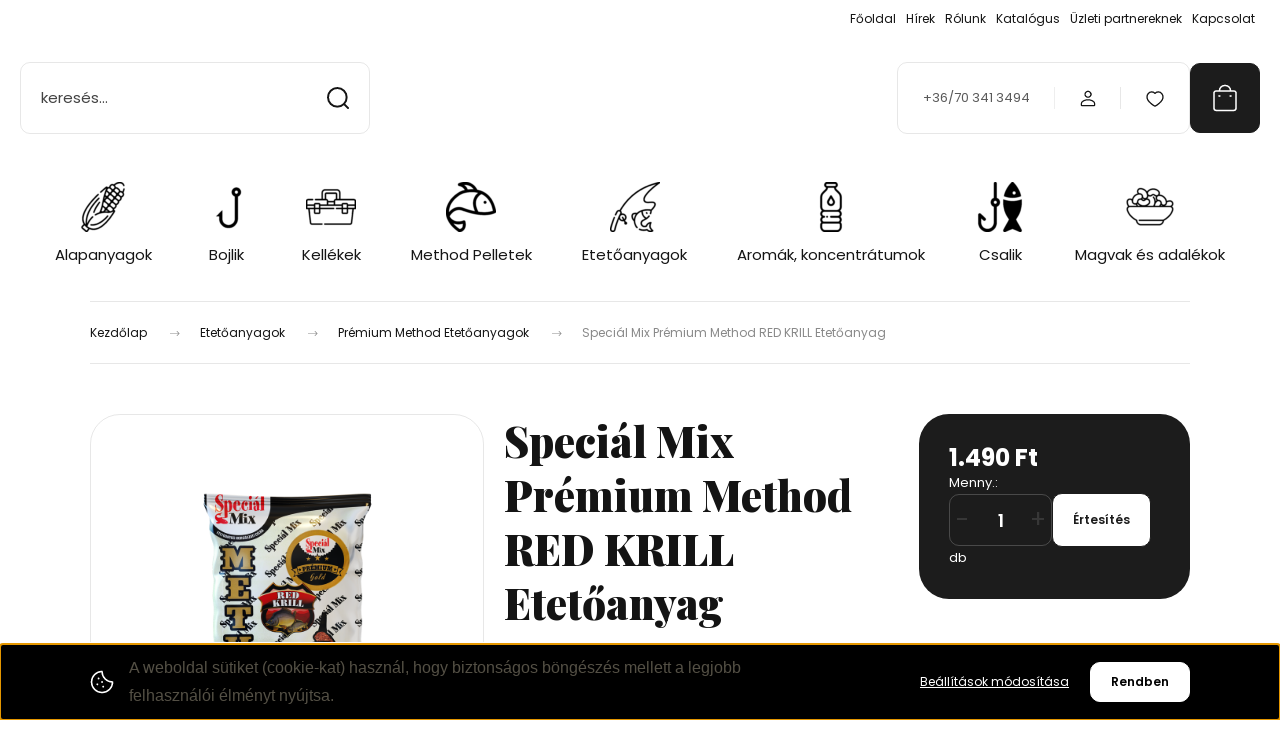

--- FILE ---
content_type: text/html; charset=UTF-8
request_url: https://www.specialmixshop.hu/special-mix-premium-method-red-krill-etetoanyag
body_size: 30457
content:
<!DOCTYPE html>
<html lang="hu" dir="ltr">
<head>
    <title>Speciál Mix Prémium Method RED KRILL Etetőanyag - Prémium Method Etetőanyagok</title>
    <meta charset="utf-8">
    <meta name="description" content="Speciál Mix Prémium Method RED KRILL Etetőanyag a Prémium Method Etetőanyagok kategóriában - most 1.490 Ft-os áron elérhető.">
    <meta name="robots" content="index, follow">
    <link rel="image_src" href="https://specialmixshop.cdn.shoprenter.hu/custom/specialmixshop/image/data/product/Pr%C3%A9mium%20method/premium-method-red-krill-etetoanyag-web.png?lastmod=1720629314.1763989881">
    <meta property="og:title" content="Speciál Mix Prémium Method RED KRILL Etetőanyag" />
    <meta property="og:type" content="product" />
    <meta property="og:url" content="https://www.specialmixshop.hu/special-mix-premium-method-red-krill-etetoanyag" />
    <meta property="og:image" content="https://specialmixshop.cdn.shoprenter.hu/custom/specialmixshop/image/cache/w1910h1000q100/product/Pr%C3%A9mium%20method/premium-method-red-krill-etetoanyag-web.png?lastmod=1720629314.1763989881" />
    <meta property="og:description" content=" Magas minőségű összetevők  Halliszt és pellet bázisú keverékek  Erős csalogató hatás  Kivételes tapadás és oldódás  800 grammos kiszerelés" />
    <link href="https://specialmixshop.cdn.shoprenter.hu/custom/specialmixshop/image/data/Logo/FAV.png?lastmod=1706527211.1763989881" rel="icon" />
    <link href="https://specialmixshop.cdn.shoprenter.hu/custom/specialmixshop/image/data/Logo/FAV.png?lastmod=1706527211.1763989881" rel="apple-touch-icon" />
    <base href="https://www.specialmixshop.hu:443" />

    <meta name="viewport" content="width=device-width, initial-scale=1">
            <style>
            :root {

--global-color: #1c1c1c;
--bs-body-bg: #FFFFFF;
--highlight-color: #000000;
--price-special-color: #A84747;

--corner_10: 10px;
--corner_30: calc(var(--corner_10) * 3);
--corner_50: calc(var(--corner_10) * 5);


    
                        --text-on-primary: rgb(255,255,255);
            --rgb-text-on-primary: 255,255,255;
                            --tick-on-primary: url("data:image/svg+xml,%3csvg xmlns='http://www.w3.org/2000/svg' viewBox='0 0 20 20'%3e%3cpath fill='none' stroke='%23FFFFFF' stroke-linecap='round' stroke-linejoin='round' stroke-width='3' d='m6 10 3 3 6-6'/%3e%3c/svg%3e");
                                        --select-arrow-on-primary: url("data:image/svg+xml,%3Csvg xmlns='http://www.w3.org/2000/svg' viewBox='0 0 16 16'%3E%3Cpath fill='none' opacity='0.5' stroke='%23FFFFFF' stroke-linecap='round' stroke-linejoin='round' stroke-width='2' d='m2 5 6 6 6-6'/%3E%3C/svg%3E");
                                        --radio-on-primary: url("data:image/svg+xml,%3Csvg xmlns='http://www.w3.org/2000/svg' viewBox='-4 -4 8 8'%3E%3Ccircle r='2' fill='%23FFFFFF'/%3E%3C/svg%3E");
                        
                        --text-on-body-bg: rgb(20,20,20);
            --rgb-text-on-body-bg: 20,20,20;
                            --tick-on-body-bg: url("data:image/svg+xml,%3csvg xmlns='http://www.w3.org/2000/svg' viewBox='0 0 20 20'%3e%3cpath fill='none' stroke='%23141414' stroke-linecap='round' stroke-linejoin='round' stroke-width='3' d='m6 10 3 3 6-6'/%3e%3c/svg%3e");
                                        --select-arrow-on-body-bg: url("data:image/svg+xml,%3Csvg xmlns='http://www.w3.org/2000/svg' viewBox='0 0 16 16'%3E%3Cpath fill='none' opacity='0.5' stroke='%23141414' stroke-linecap='round' stroke-linejoin='round' stroke-width='2' d='m2 5 6 6 6-6'/%3E%3C/svg%3E");
                                        --radio-on-body-bg: url("data:image/svg+xml,%3Csvg xmlns='http://www.w3.org/2000/svg' viewBox='-4 -4 8 8'%3E%3Ccircle r='2' fill='%23141414'/%3E%3C/svg%3E");
                        
                        --text-on-highlight: rgb(255,255,255);
            --rgb-text-on-highlight: 255,255,255;
                            --tick-on-highlight: url("data:image/svg+xml,%3csvg xmlns='http://www.w3.org/2000/svg' viewBox='0 0 20 20'%3e%3cpath fill='none' stroke='%23FFFFFF' stroke-linecap='round' stroke-linejoin='round' stroke-width='3' d='m6 10 3 3 6-6'/%3e%3c/svg%3e");
                                                
                        --text-on-price_special: rgb(255,255,255);
            --rgb-text-on-price_special: 255,255,255;
                                                
}        </style>
        <link rel="preconnect" href="https://fonts.gstatic.com" />
<link rel="preload" as="style" href="https://fonts.googleapis.com/css2?family=Playfair+Display:ital,wght@0,400..900;1,400..900&family=Poppins:ital,wght@0,400;0,600;0,700;1,400;1,600;1,700&display=swap" />
<link rel="stylesheet" href="https://fonts.googleapis.com/css2?family=Playfair+Display:ital,wght@0,400..900;1,400..900&family=Poppins:ital,wght@0,400;0,600;0,700;1,400;1,600;1,700&display=swap" media="print" onload="this.media='all'" />
<noscript>
    <link rel="stylesheet" href="https://fonts.googleapis.com/css2?family=Playfair+Display:ital,wght@0,400..900;1,400..900&family=Poppins:ital,wght@0,400;0,600;0,700;1,400;1,600;1,700&display=swap" />
</noscript>        <link rel="stylesheet" href="https://specialmixshop.cdn.shoprenter.hu/catalog/view/theme/budapest_global/minified/template/assets/base.css?v=1750323653.1768836845.specialmixshop">
        <link rel="stylesheet" href="https://specialmixshop.cdn.shoprenter.hu/catalog/view/theme/budapest_global/minified/template/assets/component-slick.css?v=1711983033.1768836845.specialmixshop">
        <link rel="stylesheet" href="https://specialmixshop.cdn.shoprenter.hu/catalog/view/theme/budapest_global/minified/template/assets/product-card.css?v=1750323121.1768836845.specialmixshop">
        <style>
            *,
            *::before,
            *::after {
                box-sizing: border-box;
            }

            h1, .h1 {
                font-weight: 900;
                font-size: 1.5625rem;
            }
            @media (min-width: 1200px) {
                h1, .h1 {
                    font-size: 2.625rem;
                }
            }
        </style>
                    <style>.edit-link {position: absolute;top: 0;right: 0;opacity: 0;width: 30px;height: 30px;font-size: 16px;color: #111111 !important;display: flex;justify-content: center;align-items: center;border: 1px solid rgba(0, 0, 0, 0.8);transition: none;background: rgba(255, 255, 255, 0.5);z-index: 1030;pointer-events: all;}.module-editable {position: relative;}.page-head-title:hover > .edit-link, .module-editable:hover > .edit-link, .product-card:hover .edit-link {opacity: 1;}.page-head-title:hover > .edit-link:hover, .module-editable:hover > .edit-link:hover, .product-card:hover .edit-link:hover {background: rgba(255, 255, 255, 1);}</style>
                                    
                <link href="https://www.specialmixshop.hu/special-mix-premium-method-red-krill-etetoanyag" rel="canonical">
    

        <script>
        window.nonProductQuality = 100;
    </script>
    <script src="https://specialmixshop.cdn.shoprenter.hu/catalog/view/javascript/vendor/jquery/3.7.1/js/jquery.min.js?v=1706895543"></script>

                
        <!-- Header JavaScript codes -->
            <link rel="preload" href="https://specialmixshop.cdn.shoprenter.hu/web/compiled/js/fragment_loader.js?v=1768831127" as="script" />
        <script src="https://specialmixshop.cdn.shoprenter.hu/web/compiled/js/fragment_loader.js?v=1768831127" defer></script>
                    <link rel="preload" href="https://specialmixshop.cdn.shoprenter.hu/web/compiled/js/base.js?v=1768831127" as="script" />
        <script src="https://specialmixshop.cdn.shoprenter.hu/web/compiled/js/base.js?v=1768831127" defer></script>
                    <link rel="preload" href="https://specialmixshop.cdn.shoprenter.hu/web/compiled/js/nanobar.js?v=1768831127" as="script" />
        <script src="https://specialmixshop.cdn.shoprenter.hu/web/compiled/js/nanobar.js?v=1768831127" defer></script>
                    <!-- Header jQuery onLoad scripts -->
    <script>var BASEURL='https://www.specialmixshop.hu';Currency={"symbol_left":"","symbol_right":" Ft","decimal_place":0,"decimal_point":",","thousand_point":".","currency":"HUF","value":1};var ShopRenter=ShopRenter||{};ShopRenter.product={"id":3950,"sku":"SMPME02","currency":"HUF","unitName":"db","price":1490,"name":"Speci\u00e1l Mix Pr\u00e9mium Method RED KRILL Etet\u0151anyag","brand":"Speci\u00e1l Mix","currentVariant":[],"parent":{"id":3950,"sku":"SMPME02","unitName":"db","price":1490,"name":"Speci\u00e1l Mix Pr\u00e9mium Method RED KRILL Etet\u0151anyag"}};$(document).ready(function(){});window.addEventListener('load',function(){});</script><script src="https://specialmixshop.cdn.shoprenter.hu/web/compiled/js/vue/manifest.bundle.js?v=1768831124"></script><script>var ShopRenter=ShopRenter||{};ShopRenter.onCartUpdate=function(callable){document.addEventListener('cartChanged',callable)};ShopRenter.onItemAdd=function(callable){document.addEventListener('AddToCart',callable)};ShopRenter.onItemDelete=function(callable){document.addEventListener('deleteCart',callable)};ShopRenter.onSearchResultViewed=function(callable){document.addEventListener('AuroraSearchResultViewed',callable)};ShopRenter.onSubscribedForNewsletter=function(callable){document.addEventListener('AuroraSubscribedForNewsletter',callable)};ShopRenter.onCheckoutInitiated=function(callable){document.addEventListener('AuroraCheckoutInitiated',callable)};ShopRenter.onCheckoutShippingInfoAdded=function(callable){document.addEventListener('AuroraCheckoutShippingInfoAdded',callable)};ShopRenter.onCheckoutPaymentInfoAdded=function(callable){document.addEventListener('AuroraCheckoutPaymentInfoAdded',callable)};ShopRenter.onCheckoutOrderConfirmed=function(callable){document.addEventListener('AuroraCheckoutOrderConfirmed',callable)};ShopRenter.onCheckoutOrderPaid=function(callable){document.addEventListener('AuroraOrderPaid',callable)};ShopRenter.onCheckoutOrderPaidUnsuccessful=function(callable){document.addEventListener('AuroraOrderPaidUnsuccessful',callable)};ShopRenter.onProductPageViewed=function(callable){document.addEventListener('AuroraProductPageViewed',callable)};ShopRenter.onMarketingConsentChanged=function(callable){document.addEventListener('AuroraMarketingConsentChanged',callable)};ShopRenter.onCustomerRegistered=function(callable){document.addEventListener('AuroraCustomerRegistered',callable)};ShopRenter.onCustomerLoggedIn=function(callable){document.addEventListener('AuroraCustomerLoggedIn',callable)};ShopRenter.onCustomerUpdated=function(callable){document.addEventListener('AuroraCustomerUpdated',callable)};ShopRenter.onCartPageViewed=function(callable){document.addEventListener('AuroraCartPageViewed',callable)};ShopRenter.customer={"userId":0,"userClientIP":"18.117.139.154","userGroupId":8,"customerGroupTaxMode":"gross","customerGroupPriceMode":"only_gross","email":"","phoneNumber":"","name":{"firstName":"","lastName":""}};ShopRenter.theme={"name":"budapest_global","family":"budapest","parent":""};ShopRenter.shop={"name":"specialmixshop","locale":"hu","currency":{"code":"HUF","rate":1},"domain":"specialmixshop.myshoprenter.hu"};ShopRenter.page={"route":"product\/product","queryString":"special-mix-premium-method-red-krill-etetoanyag"};ShopRenter.formSubmit=function(form,callback){callback();};let loadedAsyncScriptCount=0;function asyncScriptLoaded(position){loadedAsyncScriptCount++;if(position==='body'){if(document.querySelectorAll('.async-script-tag').length===loadedAsyncScriptCount){if(/complete|interactive|loaded/.test(document.readyState)){document.dispatchEvent(new CustomEvent('asyncScriptsLoaded',{}));}else{document.addEventListener('DOMContentLoaded',()=>{document.dispatchEvent(new CustomEvent('asyncScriptsLoaded',{}));});}}}}</script><script type="text/javascript"src="https://specialmixshop.cdn.shoprenter.hu/web/compiled/js/vue/customerEventDispatcher.bundle.js?v=1768831124"></script><!--Custom header scripts--><script type="text/javascript"></script>                
            
            <script>window.dataLayer=window.dataLayer||[];function gtag(){dataLayer.push(arguments)};var ShopRenter=ShopRenter||{};ShopRenter.config=ShopRenter.config||{};ShopRenter.config.googleConsentModeDefaultValue="denied";</script>                        <script type="text/javascript" src="https://specialmixshop.cdn.shoprenter.hu/web/compiled/js/vue/googleConsentMode.bundle.js?v=1768831124"></script>

            <!-- Facebook Pixel Code -->
<script>
!function(f,b,e,v,n,t,s)
{if(f.fbq)return;n=f.fbq=function(){n.callMethod?
n.callMethod.apply(n,arguments):n.queue.push(arguments)};
if(!f._fbq)f._fbq=n;n.push=n;n.loaded=!0;n.version='2.0';
n.queue=[];t=b.createElement(e);t.async=!0;
t.src=v;s=b.getElementsByTagName(e)[0];
s.parentNode.insertBefore(t,s)}(window, document,'script',
'https://connect.facebook.net/en_US/fbevents.js');
fbq('consent', 'revoke');
fbq('init', '330051415149882');
fbq('track', 'PageView');
document.addEventListener('AuroraProductPageViewed', function(auroraEvent) {
                    fbq('track', 'ViewContent', {
                        content_type: 'product',
                        content_ids: [auroraEvent.detail.product.id.toString()],
                        value: parseFloat(auroraEvent.detail.product.grossUnitPrice),
                        currency: auroraEvent.detail.product.currency
                    }, {
                        eventID: auroraEvent.detail.event.id
                    });
                });
document.addEventListener('AuroraAddedToCart', function(auroraEvent) {
    var fbpId = [];
    var fbpValue = 0;
    var fbpCurrency = '';

    auroraEvent.detail.products.forEach(function(item) {
        fbpValue += parseFloat(item.grossUnitPrice) * item.quantity;
        fbpId.push(item.id);
        fbpCurrency = item.currency;
    });


    fbq('track', 'AddToCart', {
        content_ids: fbpId,
        content_type: 'product',
        value: fbpValue,
        currency: fbpCurrency
    }, {
        eventID: auroraEvent.detail.event.id
    });
})
window.addEventListener('AuroraMarketingCookie.Changed', function(event) {
            let consentStatus = event.detail.isAccepted ? 'grant' : 'revoke';
            if (typeof fbq === 'function') {
                fbq('consent', consentStatus);
            }
        });
</script>
<noscript><img height="1" width="1" style="display:none"
src="https://www.facebook.com/tr?id=330051415149882&ev=PageView&noscript=1"
/></noscript>
<!-- End Facebook Pixel Code -->
            <!-- Google Tag Manager -->
<script>(function(w,d,s,l,i){w[l]=w[l]||[];w[l].push({'gtm.start':
new Date().getTime(),event:'gtm.js'});var f=d.getElementsByTagName(s)[0],
j=d.createElement(s),dl=l!='dataLayer'?'&l='+l:'';j.async=true;j.src=
'https://www.googletagmanager.com/gtm.js?id='+i+dl;f.parentNode.insertBefore(j,f);
})(window,document,'script','dataLayer','GTM-KW52NJ6');</script>
<!-- End Google Tag Manager -->
            <!-- Global site tag (gtag.js) - Google Ads: 10864354364 -->
<script async src="https://www.googletagmanager.com/gtag/js?id=AW-10864354364"></script>
<script>
  window.dataLayer = window.dataLayer || [];
  function gtag(){dataLayer.push(arguments);}
  gtag('js', new Date());
 

  gtag('config', 'AW-10864354364');
</script>
            
                <!--Global site tag(gtag.js)--><script async src="https://www.googletagmanager.com/gtag/js?id=G-9ENCE1NB7D"></script><script>window.dataLayer=window.dataLayer||[];function gtag(){dataLayer.push(arguments);}
gtag('js',new Date());gtag('config','G-9ENCE1NB7D');gtag('config','AW-804974519',{"allow_enhanced_conversions":true});gtag('config','AW-10864354364',{"allow_enhanced_conversions":true});</script>                                <script type="text/javascript" src="https://specialmixshop.cdn.shoprenter.hu/web/compiled/js/vue/GA4EventSender.bundle.js?v=1768831124"></script>

    
    
</head>
<body id="body" class="page-body product-page-body budapest_global-body" role="document">
<script>ShopRenter.theme.breakpoints={'xs':0,'sm':576,'md':768,'lg':992,'xl':1200,'xxl':1400}</script><!--Google Tag Manager(noscript)--><!--Google<!--End Google Tag Manager(noscript)--><div id="fb-root"></div><script>(function(d,s,id){var js,fjs=d.getElementsByTagName(s)[0];if(d.getElementById(id))return;js=d.createElement(s);js.id=id;js.src="//connect.facebook.net/hu_HU/sdk/xfbml.customerchat.js#xfbml=1&version=v2.12&autoLogAppEvents=1";fjs.parentNode.insertBefore(js,fjs);}(document,"script","facebook-jssdk"));</script>
                    

<!-- cached --><div class="nanobar-cookie-box nanobar position-fixed w-100 js-nanobar-first-login">
    <div class="container nanobar__container">
        <div class="row nanobar__container-row flex-column flex-sm-row align-items-center">
            <div class="nanobar__text col-12 col-12 col-sm-6 col-lg-8 justify-content-center justify-content-sm-start d-flex">
                                <span class="nanobar__cookie-icon d-none d-md-flex align-items-center"><svg xmlns="http://www.w3.org/2000/svg" width="24" height="24" viewBox="0 0 24 24" fill="none">
    <path d="M7.38066 14.1465C7.33069 14.1463 7.28277 14.1663 7.24765 14.2018C7.21254 14.2374 7.19318 14.2856 7.19392 14.3355C7.19431 14.4398 7.27873 14.5242 7.383 14.5246C7.45055 14.5242 7.51275 14.4878 7.54616 14.4291C7.57957 14.3704 7.57913 14.2983 7.54499 14.24C7.51086 14.1817 7.44821 14.146 7.38066 14.1465" stroke="currentColor" stroke-width="1.5" stroke-linecap="round" stroke-linejoin="round"/>
    <path d="M8.54765 8.31052C8.49768 8.31039 8.44976 8.33035 8.41464 8.36591C8.37953 8.40146 8.36017 8.44963 8.36091 8.49959C8.3613 8.60386 8.44573 8.68828 8.54999 8.68867C8.65441 8.68803 8.73854 8.60285 8.7379 8.49843C8.73726 8.394 8.65208 8.30987 8.54765 8.31052" stroke="currentColor" stroke-width="1.5" stroke-linecap="round" stroke-linejoin="round"/>
    <path d="M13.2166 16.4804C13.1666 16.4803 13.1187 16.5003 13.0836 16.5358C13.0485 16.5714 13.0291 16.6196 13.0299 16.6695C13.0302 16.7738 13.1147 16.8582 13.2189 16.8586C13.3234 16.8579 13.4075 16.7728 13.4068 16.6683C13.4062 16.5639 13.321 16.4798 13.2166 16.4804" stroke="currentColor" stroke-width="1.5" stroke-linecap="round" stroke-linejoin="round"/>
    <path d="M12.0486 11.8105C11.9987 11.8104 11.9507 11.8304 11.9156 11.8659C11.8805 11.9015 11.8611 11.9496 11.8619 11.9996C11.8623 12.1039 11.9467 12.1883 12.051 12.1887C12.1185 12.1883 12.1807 12.1518 12.2141 12.0931C12.2475 12.0344 12.2471 11.9623 12.213 11.904C12.1788 11.8458 12.1162 11.8101 12.0486 11.8105" stroke="currentColor" stroke-width="1.5" stroke-linecap="round" stroke-linejoin="round"/>
    <path fill-rule="evenodd" clip-rule="evenodd" d="M12.0503 1.49609C12.0503 7.2975 16.7532 12.0005 22.5547 12.0005C22.5547 17.8019 17.8517 22.5048 12.0503 22.5048C6.24887 22.5048 1.5459 17.8019 1.5459 12.0005C1.5459 6.19906 6.24887 1.49609 12.0503 1.49609Z" stroke="currentColor" stroke-width="1.5" stroke-linecap="round" stroke-linejoin="round"/>
</svg></span>
                                <div><span style="color: rgb(84, 80, 69); font-family: Arial, Helvetica, sans-serif; font-size: 16px;">A weboldal sütiket (cookie-kat) használ, hogy biztonságos böngészés mellett a legjobb felhasználói élményt nyújtsa.</span></div>
            </div>
            <div class="nanobar__buttons col-12 col-sm-6 col-lg-4 justify-content-center justify-content-sm-end d-flex">
                <button class="btn btn-link js-nanobar-settings-button">
                    Beállítások módosítása
                </button>
                <button class="btn btn-primary nanobar-btn js-nanobar-close-cookies" data-button-save-text="Beállítások mentése">
                    Rendben
                </button>
            </div>
        </div>
        <div class="nanobar__cookies js-nanobar-cookies flex-column flex-sm-row text-start" style="display: none;">
            <div class="form-check">
                <input class="form-check-input" type="checkbox" name="required_cookies" disabled checked />
                <label class="form-check-label">
                    Szükséges cookie-k
                    <div class="cookies-help-text">
                        Ezek a cookie-k segítenek abban, hogy a webáruház használható és működőképes legyen.
                    </div>
                </label>
            </div>
            <div class="form-check">
                <input id="marketing_cookies" class="form-check-input js-nanobar-marketing-cookies" type="checkbox" name="marketing_cookies"
                     checked />
                <label class="form-check-label" for="marketing_cookies" >
                    Marketing cookie-k
                    <div class="cookies-help-text">
                        Ezeket a cookie-k segítenek abban, hogy az Ön érdeklődési körének megfelelő reklámokat és termékeket jelenítsük meg a webáruházban.
                    </div>
                </label>
            </div>
        </div>
    </div>
</div>

<script>
    (function ($) {
        $(document).ready(function () {
            new AuroraNanobar.FirstLogNanobarCheckbox(jQuery('.js-nanobar-first-login'), 'bottom');
        });
    })(jQuery);
</script>
<!-- /cached -->

        
                    <div class="layout-wrapper">
                                                            <div id="section-header" class="section-wrapper ">
    
        
    <link rel="stylesheet" href="https://specialmixshop.cdn.shoprenter.hu/catalog/view/theme/budapest_global/minified/template/assets/header.css?v=1726589168.1768836845.specialmixshop">
    <div class="header">
        
        <div class="header-top d-none d-lg-flex">
            <div class="container-wide header-top-row">
                    <!-- cached -->
<ul class="list-unstyled headermenu-list">
                <li class="headermenu-list__item nav-item">
            <a
                href="https://www.specialmixshop.hu"
                target="_self"
                class="nav-link"
                title="Főoldal"
            >
                Főoldal
            </a>
                    </li>
            <li class="headermenu-list__item nav-item">
            <a
                href="https://www.specialmixshop.hu/irasok"
                target="_self"
                class="nav-link"
                title="Hírek"
            >
                Hírek
            </a>
                    </li>
            <li class="headermenu-list__item nav-item">
            <a
                href="https://www.specialmixshop.hu/rolunk-35"
                target="_self"
                class="nav-link"
                title="Rólunk"
            >
                Rólunk
            </a>
                    </li>
            <li class="headermenu-list__item nav-item">
            <a
                href="https://issuu.com/hajdtams/docs/speci__lmix_term__kkatal__gus2017__"
                target="_blank"
                class="nav-link"
                title="Katalógus"
            >
                Katalógus
            </a>
                    </li>
            <li class="headermenu-list__item nav-item">
            <a
                href="https://www.specialmixshop.hu/uzleti_partnereknek"
                target="_self"
                class="nav-link"
                title="Üzleti partnereknek"
            >
                Üzleti partnereknek
            </a>
                    </li>
            <li class="headermenu-list__item nav-item">
            <a
                href="https://www.specialmixshop.hu/index.php?route=information/contact"
                target="_self"
                class="nav-link"
                title="Kapcsolat"
            >
                Kapcsolat
            </a>
                    </li>
    </ul>

    <!-- /cached -->
                    
                    
            </div>
        </div>
        <div class="header-middle">
            <div class="container-wide header-middle-container">
                <div class="header-middle-row">
                                            <div id="js-mobile-navbar" class="d-flex d-lg-none">
                            <button id="js-hamburger-icon" class="d-flex-center btn btn-primary" aria-label="mobile menu">
                                <span class="hamburger-icon position-relative">
                                    <span class="hamburger-icon-line position-absolute line-1"></span>
                                    <span class="hamburger-icon-line position-absolute line-2"></span>
                                    <span class="hamburger-icon-line position-absolute line-3"></span>
                                </span>
                            </button>
                        </div>
                                            <div class="header-navbar-search">
                                                            <div class="dropdown search-module d-flex header-navbar-top-right-item">
                                    <div class="input-group">
                                        <input class="search-module__input form-control form-control-lg disableAutocomplete" type="text" placeholder="keresés..." value=""
                                               id="filter_keyword"
                                               onclick="this.value=(this.value==this.defaultValue)?'':this.value;"/>
                                        <span class="search-button-append d-flex position-absolute h-100">
                                            <button class="btn" type="button" onclick="moduleSearch();" aria-label="Keresés">
                                                <svg xmlns="http://www.w3.org/2000/svg" width="22" height="22" viewBox="0 0 22 22" fill="none">
    <path d="M21 21L16.9375 16.9375M10.3338 19.6675C5.17875 19.6675 1 15.4888 1 10.3338C1 5.17875 5.17875 1 10.3338 1C15.4888 1 19.6675 5.17875 19.6675 10.3338C19.6675 15.4888 15.4888 19.6675 10.3338 19.6675Z" stroke="currentColor" stroke-width="2" stroke-linecap="round" stroke-linejoin="round"/>
</svg>
                                            </button>
                                        </span>
                                    </div>
                                    <input type="hidden" id="filter_description" value="0"/>
                                    <input type="hidden" id="search_shopname" value="specialmixshop"/>
                                    <div id="results" class="dropdown-menu search-results"></div>
                                </div>
                                                    </div>


                        <a href="/" class="header-logo" title="Kezdőlap">
                                                            <img
    src='https://specialmixshop.cdn.shoprenter.hu/custom/specialmixshop/image/cache/w100h60q100/Logo/logo-svg-hal-80-50.svg?lastmod=0.1763989881'

    
            width="100"
    
            height="60"
    
            class="header-logo-img"
    
    
    alt="Speciál Mix Horgászáruház"

    
    />

                                                    </a>


                    <div class="header-middle-right">
                        <div class="header-middle-right-wrapper d-flex align-items-center">
                                                    <a class="header-middle__phone d-none d-lg-block position-relative" href="tel:+36/70 341 3494">+36/70 341 3494</a>
                                                                                                            <div id="header-middle-login" class="header-middle-right-box d-none d-lg-flex position-relative">
                                    <ul class="list-unstyled login-list">
                                                                                    <li class="nav-item">
                                                <a class="nav-link header-middle-right-box-link" href="index.php?route=account/login" title="Belépés / Regisztráció">
                                                    <span class="header-user-icon">
                                                        <svg xmlns="http://www.w3.org/2000/svg" width="19" height="20" viewBox="0 0 19 20" fill="none">
    <path fill-rule="evenodd" clip-rule="evenodd" d="M11.9749 2.52513C13.3417 3.89197 13.3417 6.10804 11.9749 7.47488C10.6081 8.84172 8.39199 8.84172 7.02515 7.47488C5.65831 6.10804 5.65831 3.89197 7.02515 2.52513C8.39199 1.15829 10.6081 1.15829 11.9749 2.52513Z" stroke="currentColor" stroke-width="1.5" stroke-linecap="round" stroke-linejoin="round"/>
    <path fill-rule="evenodd" clip-rule="evenodd" d="M1.5 16.5V17.5C1.5 18.052 1.948 18.5 2.5 18.5H16.5C17.052 18.5 17.5 18.052 17.5 17.5V16.5C17.5 13.474 13.548 11.508 9.5 11.508C5.452 11.508 1.5 13.474 1.5 16.5Z" stroke="currentColor" stroke-width="1.5" stroke-linecap="round" stroke-linejoin="round"/>
</svg>
                                                    </span>
                                                </a>
                                            </li>
                                                                            </ul>
                                </div>
                                                    
                                                        <div id="header-middle-wishlist" class="header-middle-right-box d-none d-lg-flex position-relative">
                                <hx:include src="/_fragment?_path=_format%3Dhtml%26_locale%3Den%26_controller%3Dmodule%252Fwishlist&amp;_hash=OEsy7k5lsiBWE4%2B9rqeUCaNyNWUl%2FpdHdJbM1vY2x60%3D"></hx:include>
                            </div>
                                                </div>
                        <div id="js-cart" class="header-middle-right-box position-relative">
                            <hx:include src="/_fragment?_path=_format%3Dhtml%26_locale%3Den%26_controller%3Dmodule%252Fcart&amp;_hash=pz9o9LvsuvmGN6MGb%2BVsJzSJJ%2F2rRTRvmnmYX7ac7Y4%3D"></hx:include>
                        </div>
                    </div>
                </div>
            </div>
        </div>
        <div class="header-bottom d-none d-lg-block">
            <div class="container-wide">
                    <div id="module_category_wrapper" class="module-category-wrapper">
        <div
            id="category"
            class="module content-module header-position category-module">
                        <div class="module-body">
                            <div id="category-nav">
            


<ul class="list-unstyled category category-menu sf-menu sf-horizontal cached">
    <li id="cat_189" class="nav-item item category-list module-list parent even">
    <a href="https://www.specialmixshop.hu/alapanyagok-189" class="nav-link">
                                            <img
    src='https://specialmixshop.cdn.shoprenter.hu/custom/specialmixshop/image/cache/w50h50q100/kat-pikto/corn.png?lastmod=0.1763989881'

    
            width="50"
    
            height="50"
    
    
    
    alt=""

    
    />

                Alapanyagok
    </a>
            <ul class="list-unstyled flex-column children"><li id="cat_241" class="nav-item item category-list module-list even">
    <a href="https://www.specialmixshop.hu/alapanyagok-189/folyekony-adalekanyagok-241" class="nav-link">
                Folyékony adalékanyagok
    </a>
    </li><li id="cat_219" class="nav-item item category-list module-list odd">
    <a href="https://www.specialmixshop.hu/alapanyagok-189/100-grammos-koncentralt-aromak-219" class="nav-link">
                100 grammos Koncentrált Aromák
    </a>
    </li><li id="cat_220" class="nav-item item category-list module-list even">
    <a href="https://www.specialmixshop.hu/alapanyagok-189/250-grammos-koncentralt-aromak-220" class="nav-link">
                250 grammos koncentrált aromák
    </a>
    </li><li id="cat_223" class="nav-item item category-list module-list odd">
    <a href="https://www.specialmixshop.hu/alapanyagok-189/szaraz-alapanyagok-223" class="nav-link">
                Száraz alapanyagok
    </a>
    </li></ul>
    </li><li id="cat_166" class="nav-item item category-list module-list parent odd">
    <a href="https://www.specialmixshop.hu/bojlik-166" class="nav-link">
                                            <img
    src='https://specialmixshop.cdn.shoprenter.hu/custom/specialmixshop/image/cache/w50h50q100/kat-pikto/bojli.png?lastmod=0.1763989881'

    
            width="50"
    
            height="50"
    
    
    
    alt=""

    
    />

                Bojlik
    </a>
            <ul class="list-unstyled flex-column children"><li id="cat_167" class="nav-item item category-list module-list even">
    <a href="https://www.specialmixshop.hu/bojlik-166/24-mm-es-oldodo-eteto-bojlik-167" class="nav-link">
                24 mm-es Oldódó Etető Bojlik
    </a>
    </li><li id="cat_243" class="nav-item item category-list module-list odd">
    <a href="https://www.specialmixshop.hu/bojlik-166/24-mm-es-oldodo-eteto-bojlik-5-kg-243" class="nav-link">
                24 mm-es Oldódó Etető Bojlik 5 kg
    </a>
    </li></ul>
    </li><li id="cat_185" class="nav-item item category-list module-list parent even">
    <a href="https://www.specialmixshop.hu/aprocikkek-185" class="nav-link">
                                            <img
    src='https://specialmixshop.cdn.shoprenter.hu/custom/specialmixshop/image/cache/w50h50q100/kat-pikto/tackle-box.png?lastmod=0.1763989881'

    
            width="50"
    
            height="50"
    
    
    
    alt=""

    
    />

                Kellékek
    </a>
            <ul class="list-unstyled flex-column children"><li id="cat_234" class="nav-item item category-list module-list even">
    <a href="https://www.specialmixshop.hu/aprocikkek-185/akkumulatoros-lampak-234" class="nav-link">
                Akkumulátoros lámpák
    </a>
    </li><li id="cat_232" class="nav-item item category-list module-list odd">
    <a href="https://www.specialmixshop.hu/aprocikkek-185/aprocikkek-232" class="nav-link">
                Aprócikkek
    </a>
    </li><li id="cat_229" class="nav-item item category-list module-list even">
    <a href="https://www.specialmixshop.hu/aprocikkek-185/elemlampak-229" class="nav-link">
                Elemlámpák
    </a>
    </li><li id="cat_239" class="nav-item item category-list module-list odd">
    <a href="https://www.specialmixshop.hu/aprocikkek-185/fejlampak-239" class="nav-link">
                Fejlámpák
    </a>
    </li><li id="cat_236" class="nav-item item category-list module-list even">
    <a href="https://www.specialmixshop.hu/aprocikkek-185/kempinglampak-236" class="nav-link">
                Kempinglámpák
    </a>
    </li></ul>
    </li><li id="cat_225" class="nav-item item category-list module-list parent odd">
    <a href="https://www.specialmixshop.hu/method-pelletek-225" class="nav-link">
                                            <img
    src='https://specialmixshop.cdn.shoprenter.hu/custom/specialmixshop/image/cache/w50h50q100/kat-pikto/fish.png?lastmod=0.1763989881'

    
            width="50"
    
            height="50"
    
    
    
    alt=""

    
    />

                Method Pelletek
    </a>
            <ul class="list-unstyled flex-column children"><li id="cat_206" class="nav-item item category-list module-list even">
    <a href="https://www.specialmixshop.hu/method-pelletek-225/instant-pellet-mix-206" class="nav-link">
                Instant Pellet Mix
    </a>
    </li><li id="cat_169" class="nav-item item category-list module-list odd">
    <a href="https://www.specialmixshop.hu/method-pelletek-225/method-carp-pelletek-169" class="nav-link">
                Method Carp Pelletek 2 mm
    </a>
    </li><li id="cat_226" class="nav-item item category-list module-list even">
    <a href="https://www.specialmixshop.hu/method-pelletek-225/method-carp-pellet-4-mm-226" class="nav-link">
                Method Carp Pelletek 4 mm
    </a>
    </li><li id="cat_196" class="nav-item item category-list module-list odd">
    <a href="https://www.specialmixshop.hu/method-pelletek-225/premium-method-pelletek-196" class="nav-link">
                Prémium method pelletek
    </a>
    </li></ul>
    </li><li id="cat_98" class="nav-item item category-list module-list parent even">
    <a href="https://www.specialmixshop.hu/etetoanyagok-98" class="nav-link">
                                            <img
    src='https://specialmixshop.cdn.shoprenter.hu/custom/specialmixshop/image/cache/w50h50q100/kat-pikto/fishing.png?lastmod=0.1763989881'

    
            width="50"
    
            height="50"
    
    
    
    alt=""

    
    />

                Etetőanyagok
    </a>
            <ul class="list-unstyled flex-column children"><li id="cat_102" class="nav-item item category-list module-list even">
    <a href="https://www.specialmixshop.hu/etetoanyagok-98/alap-etetoanyagok-102" class="nav-link">
                1 kg-os Alap Etetőanyagok
    </a>
    </li><li id="cat_115" class="nav-item item category-list module-list odd">
    <a href="https://www.specialmixshop.hu/etetoanyagok-98/2-kg-os-etetoanyagok-115" class="nav-link">
                2 kg-os Alap Etetőanyagok
    </a>
    </li><li id="cat_194" class="nav-item item category-list module-list even">
    <a href="https://www.specialmixshop.hu/etetoanyagok-98/big-feeder-etetoanyagok-194" class="nav-link">
                Big Carp Feeder etetőanyagok
    </a>
    </li><li id="cat_107" class="nav-item item category-list module-list odd">
    <a href="https://www.specialmixshop.hu/etetoanyagok-98/erjesztett-etetoanyagok-107" class="nav-link">
                Erjesztett etetőanyagok
    </a>
    </li><li id="cat_103" class="nav-item item category-list module-list even">
    <a href="https://www.specialmixshop.hu/etetoanyagok-98/extra-etetoanyagok-103" class="nav-link">
                Extra etetőanyagok
    </a>
    </li><li id="cat_193" class="nav-item item category-list module-list odd">
    <a href="https://www.specialmixshop.hu/etetoanyagok-98/feeder-etetoanyagok-193" class="nav-link">
                Feeder etetőanyagok
    </a>
    </li><li id="cat_216" class="nav-item item category-list module-list even">
    <a href="https://www.specialmixshop.hu/etetoanyagok-98/hidegvizi-big-carp-feeder-etetoanyagok-216" class="nav-link">
                Hidegvízi Big Carp Feeder Etetőanyagok
    </a>
    </li><li id="cat_173" class="nav-item item category-list module-list odd">
    <a href="https://www.specialmixshop.hu/etetoanyagok-98/hidegvizi-etetoanyagok-1-kg-173" class="nav-link">
                Hidegvízi Etetőanyagok 1 Kg
    </a>
    </li><li id="cat_164" class="nav-item item category-list module-list even">
    <a href="https://www.specialmixshop.hu/etetoanyagok-98/premium-method-etetoanyagok-164" class="nav-link">
                Prémium Method Etetőanyagok
    </a>
    </li><li id="cat_104" class="nav-item item category-list module-list odd">
    <a href="https://www.specialmixshop.hu/etetoanyagok-98/turbo-etetoanyagok-104" class="nav-link">
                Turbó etetőanyagok
    </a>
    </li></ul>
    </li><li id="cat_99" class="nav-item item category-list module-list parent odd">
    <a href="https://www.specialmixshop.hu/aromak-koncentratumok-99" class="nav-link">
                                            <img
    src='https://specialmixshop.cdn.shoprenter.hu/custom/specialmixshop/image/cache/w50h50q100/kat-pikto/bottle-of-water.png?lastmod=0.1763989881'

    
            width="50"
    
            height="50"
    
    
    
    alt=""

    
    />

                Aromák, koncentrátumok
    </a>
            <ul class="list-unstyled flex-column children"><li id="cat_108" class="nav-item item category-list module-list even">
    <a href="https://www.specialmixshop.hu/aromak-koncentratumok-99/250-ml-es-aroma-koncentratumok-108" class="nav-link">
                250 ml-es aroma koncentrátumok
    </a>
    </li><li id="cat_109" class="nav-item item category-list module-list odd">
    <a href="https://www.specialmixshop.hu/aromak-koncentratumok-99/250-ml-es-hidegvizi-aroma-koncentratumok-109" class="nav-link">
                250 ml-es hidegvízi aroma koncentrátumok
    </a>
    </li><li id="cat_207" class="nav-item item category-list module-list even">
    <a href="https://www.specialmixshop.hu/aromak-koncentratumok-99/method-jelly-207" class="nav-link">
                Method Jelly
    </a>
    </li><li id="cat_154" class="nav-item item category-list module-list odd">
    <a href="https://www.specialmixshop.hu/aromak-koncentratumok-99/boom-locsolok-154" class="nav-link">
                Method Juice
    </a>
    </li><li id="cat_180" class="nav-item item category-list module-list even">
    <a href="https://www.specialmixshop.hu/aromak-koncentratumok-99/boom-method-smoke-spray-180" class="nav-link">
                Method Smoke Spray
    </a>
    </li></ul>
    </li><li id="cat_100" class="nav-item item category-list module-list parent even">
    <a href="https://www.specialmixshop.hu/csalik-100" class="nav-link">
                                            <img
    src='https://specialmixshop.cdn.shoprenter.hu/custom/specialmixshop/image/cache/w50h50q100/kat-pikto/bait.png?lastmod=0.1763989881'

    
            width="50"
    
            height="50"
    
    
    
    alt=""

    
    />

                Csalik
    </a>
            <ul class="list-unstyled flex-column children"><li id="cat_137" class="nav-item item category-list module-list even">
    <a href="https://www.specialmixshop.hu/csalik-100/10-mm-mini-fluo-wafters-dumbell-137" class="nav-link">
                12 mm Fluo Wafters Dumbell
    </a>
    </li><li id="cat_163" class="nav-item item category-list module-list odd">
    <a href="https://www.specialmixshop.hu/csalik-100/8-mm-mini-fluo-wafters-dumbell-163" class="nav-link">
                8 mm Mini Fluo Wafters Dumbell
    </a>
    </li><li id="cat_203" class="nav-item item category-list module-list even">
    <a href="https://www.specialmixshop.hu/csalik-100/8-mm-oldodo-smoke-wafters-203" class="nav-link">
                8 mm Oldódó Smoke Wafters
    </a>
    </li><li id="cat_143" class="nav-item item category-list module-list odd">
    <a href="https://www.specialmixshop.hu/csalik-100/gumikukorica-143" class="nav-link">
                Gumikukorica
    </a>
    </li><li id="cat_156" class="nav-item item category-list module-list even">
    <a href="https://www.specialmixshop.hu/csalik-100/boom-halas-wafters-csali-8-mm-156" class="nav-link">
                Halas Wafters Csalik 8 mm
    </a>
    </li><li id="cat_165" class="nav-item item category-list module-list odd">
    <a href="https://www.specialmixshop.hu/csalik-100/match-wafters-165" class="nav-link">
                Match Wafters
    </a>
    </li><li id="cat_199" class="nav-item item category-list module-list even">
    <a href="https://www.specialmixshop.hu/csalik-100/oldodo-fluo-pop-up-bojli-10-mm-199" class="nav-link">
                Oldódó Fluo Pop-up Bojli 10 mm
    </a>
    </li></ul>
    </li><li id="cat_101" class="nav-item item category-list module-list odd">
    <a href="https://www.specialmixshop.hu/kiegeszitok-adalekok-101" class="nav-link">
                                            <img
    src='https://specialmixshop.cdn.shoprenter.hu/custom/specialmixshop/image/cache/w50h50q100/kat-pikto/nuts.png?lastmod=0.1763989881'

    
            width="50"
    
            height="50"
    
    
    
    alt=""

    
    />

                Magvak és adalékok
    </a>
    </li>
</ul>

<script>$(function(){$("ul.category").superfish({animation:{opacity:'show'},popUpSelector:"ul.category,ul.children,.js-subtree-dropdown",delay:400,speed:'normal',hoverClass:'js-sf-hover'});});</script>        </div>
                </div>
                                                </div>
                    </div>

            </div>
        </div>
    </div>
    <script defer src="https://specialmixshop.cdn.shoprenter.hu/catalog/view/javascript/vendor/headroom/0.12.0/js/headroom.min.js?v=1717517366"></script>
    <script>const headerElement=document.getElementById('section-header');const headerCouponElement=document.getElementById('section-couponbar');headerElement.style.setProperty("--header-bottom-height",`${headerElement.getElementsByClassName('header-bottom')[0].offsetHeight}px`);headerElement.style.setProperty("--header-top-height",`${headerElement.getElementsByClassName('header-top')[0].offsetHeight}px`);if(headerCouponElement){headerElement.style.setProperty("--header-coupon-height",`${headerCouponElement.offsetHeight}px`);}
const headerElementHeight=headerElement.offsetHeight;headerElement.style.setProperty("--header-element-height",`${headerElementHeight}px`);document.addEventListener('DOMContentLoaded',function(){(function(){const header=document.querySelector("#section-header");if(typeof Headroom==="function"&&Headroom.cutsTheMustard){const headroom=new Headroom(header,{tolerance:5,offset:200,classes:{initial:"header-sticky",pinned:"slide-up",unpinned:"slide-down"}});headroom.init();}}());});</script>
            <script>function moduleSearch(obj){let url;let selector;let filter_keyword;let filter_description;if(typeof window.BASEURL==="undefined"){url='index.php?route=product/list';}else{url=`${window.BASEURL}/index.php?route=product/list`;}
selector='#filter_keyword';if(obj)selector=`.${obj}`;filter_keyword=document.querySelector(selector).value;if(filter_keyword){url+=`&keyword=${encodeURIComponent(filter_keyword)}`;}
filter_description=document.getElementById('filter_description').value;if(filter_description){url+=`&description=${filter_description}`;}
window.location=url;}
const autosuggest=async()=>{const searchQuery=encodeURIComponent(document.getElementById('filter_keyword').value);let searchInDesc='';if(document.getElementById('filter_description').value==1){searchInDesc='&description=1';}
try{const response=await fetch(`index.php?route=product/list/suggest${searchInDesc}&keyword=${searchQuery}`);const data=await response.text();const e=document.getElementById('results');if(data){e.innerHTML=data;e.style.display='block';}else{e.style.display='none';}}catch(error){console.error('Error during fetch:',error);}};document.addEventListener('DOMContentLoaded',()=>{let lastValue="";let value;let timeout;const filterKeyword=document.getElementById('filter_keyword');filterKeyword.addEventListener('keyup',()=>{value=filterKeyword.value;if(value!==lastValue){lastValue=value;if(timeout){clearTimeout(timeout);}
timeout=setTimeout(()=>{autosuggest();},500);}});filterKeyword.addEventListener('keydown',(e)=>{if(e.key==='Enter'){moduleSearch();}});});</script>    </div>
                                    
                <main class="main-content">
                            
    <div class="container">
                <link rel="stylesheet" href="https://specialmixshop.cdn.shoprenter.hu/catalog/view/theme/budapest_global/minified/template/assets/module-pathway.css?v=1716967024.1768837539.specialmixshop">
    <nav aria-label="breadcrumb">
        <ol class="breadcrumb" itemscope itemtype="https://schema.org/BreadcrumbList">
                            <li class="breadcrumb-item"  itemprop="itemListElement" itemscope itemtype="https://schema.org/ListItem">
                                            <a class="breadcrumb-item__link" itemprop="item" href="https://www.specialmixshop.hu">
                            <span itemprop="name">Kezdőlap</span>
                        </a>
                    
                    <meta itemprop="position" content="1" />
                                            <span class="breadcrumb__arrow">
                            <svg xmlns="http://www.w3.org/2000/svg" width="18" height="9" viewBox="0 0 18 9" fill="none">
    <path d="M12.3031 0.182509C12.2452 0.239868 12.1993 0.308109 12.168 0.383297C12.1367 0.458485 12.1206 0.539131 12.1206 0.620583C12.1206 0.702035 12.1367 0.782681 12.168 0.857868C12.1993 0.933056 12.2452 1.0013 12.3031 1.05866L15.1413 3.89688H0.617005C0.453365 3.89688 0.296427 3.96188 0.180717 4.0776C0.0650057 4.19331 0 4.35024 0 4.51388C0 4.67752 0.0650057 4.83446 0.180717 4.95017C0.296427 5.06588 0.453365 5.13089 0.617005 5.13089H15.129L12.3031 7.9506C12.1882 8.06621 12.1237 8.22259 12.1237 8.38559C12.1237 8.5486 12.1882 8.70498 12.3031 8.82058C12.4187 8.9355 12.5751 9 12.7381 9C12.9011 9 13.0575 8.9355 13.1731 8.82058L17.0972 4.89643C17.15 4.84575 17.1921 4.78492 17.2208 4.71759C17.2495 4.65026 17.2643 4.57782 17.2643 4.50463C17.2643 4.43143 17.2495 4.359 17.2208 4.29167C17.1921 4.22434 17.15 4.16351 17.0972 4.11283L13.1792 0.182509C13.1219 0.124678 13.0536 0.0787766 12.9784 0.0474521C12.9033 0.0161276 12.8226 0 12.7412 0C12.6597 0 12.5791 0.0161276 12.5039 0.0474521C12.4287 0.0787766 12.3604 0.124678 12.3031 0.182509Z" fill="currentColor"/>
</svg>
                         </span>
                                    </li>
                            <li class="breadcrumb-item"  itemprop="itemListElement" itemscope itemtype="https://schema.org/ListItem">
                                            <a class="breadcrumb-item__link" itemprop="item" href="https://www.specialmixshop.hu/etetoanyagok-98">
                            <span itemprop="name">Etetőanyagok</span>
                        </a>
                    
                    <meta itemprop="position" content="2" />
                                            <span class="breadcrumb__arrow">
                            <svg xmlns="http://www.w3.org/2000/svg" width="18" height="9" viewBox="0 0 18 9" fill="none">
    <path d="M12.3031 0.182509C12.2452 0.239868 12.1993 0.308109 12.168 0.383297C12.1367 0.458485 12.1206 0.539131 12.1206 0.620583C12.1206 0.702035 12.1367 0.782681 12.168 0.857868C12.1993 0.933056 12.2452 1.0013 12.3031 1.05866L15.1413 3.89688H0.617005C0.453365 3.89688 0.296427 3.96188 0.180717 4.0776C0.0650057 4.19331 0 4.35024 0 4.51388C0 4.67752 0.0650057 4.83446 0.180717 4.95017C0.296427 5.06588 0.453365 5.13089 0.617005 5.13089H15.129L12.3031 7.9506C12.1882 8.06621 12.1237 8.22259 12.1237 8.38559C12.1237 8.5486 12.1882 8.70498 12.3031 8.82058C12.4187 8.9355 12.5751 9 12.7381 9C12.9011 9 13.0575 8.9355 13.1731 8.82058L17.0972 4.89643C17.15 4.84575 17.1921 4.78492 17.2208 4.71759C17.2495 4.65026 17.2643 4.57782 17.2643 4.50463C17.2643 4.43143 17.2495 4.359 17.2208 4.29167C17.1921 4.22434 17.15 4.16351 17.0972 4.11283L13.1792 0.182509C13.1219 0.124678 13.0536 0.0787766 12.9784 0.0474521C12.9033 0.0161276 12.8226 0 12.7412 0C12.6597 0 12.5791 0.0161276 12.5039 0.0474521C12.4287 0.0787766 12.3604 0.124678 12.3031 0.182509Z" fill="currentColor"/>
</svg>
                         </span>
                                    </li>
                            <li class="breadcrumb-item"  itemprop="itemListElement" itemscope itemtype="https://schema.org/ListItem">
                                            <a class="breadcrumb-item__link" itemprop="item" href="https://www.specialmixshop.hu/etetoanyagok-98/premium-method-etetoanyagok-164">
                            <span itemprop="name">Prémium Method Etetőanyagok</span>
                        </a>
                    
                    <meta itemprop="position" content="3" />
                                            <span class="breadcrumb__arrow">
                            <svg xmlns="http://www.w3.org/2000/svg" width="18" height="9" viewBox="0 0 18 9" fill="none">
    <path d="M12.3031 0.182509C12.2452 0.239868 12.1993 0.308109 12.168 0.383297C12.1367 0.458485 12.1206 0.539131 12.1206 0.620583C12.1206 0.702035 12.1367 0.782681 12.168 0.857868C12.1993 0.933056 12.2452 1.0013 12.3031 1.05866L15.1413 3.89688H0.617005C0.453365 3.89688 0.296427 3.96188 0.180717 4.0776C0.0650057 4.19331 0 4.35024 0 4.51388C0 4.67752 0.0650057 4.83446 0.180717 4.95017C0.296427 5.06588 0.453365 5.13089 0.617005 5.13089H15.129L12.3031 7.9506C12.1882 8.06621 12.1237 8.22259 12.1237 8.38559C12.1237 8.5486 12.1882 8.70498 12.3031 8.82058C12.4187 8.9355 12.5751 9 12.7381 9C12.9011 9 13.0575 8.9355 13.1731 8.82058L17.0972 4.89643C17.15 4.84575 17.1921 4.78492 17.2208 4.71759C17.2495 4.65026 17.2643 4.57782 17.2643 4.50463C17.2643 4.43143 17.2495 4.359 17.2208 4.29167C17.1921 4.22434 17.15 4.16351 17.0972 4.11283L13.1792 0.182509C13.1219 0.124678 13.0536 0.0787766 12.9784 0.0474521C12.9033 0.0161276 12.8226 0 12.7412 0C12.6597 0 12.5791 0.0161276 12.5039 0.0474521C12.4287 0.0787766 12.3604 0.124678 12.3031 0.182509Z" fill="currentColor"/>
</svg>
                         </span>
                                    </li>
                            <li class="breadcrumb-item active" aria-current="page" itemprop="itemListElement" itemscope itemtype="https://schema.org/ListItem">
                                            <span itemprop="name">Speciál Mix Prémium Method RED KRILL Etetőanyag</span>
                    
                    <meta itemprop="position" content="4" />
                                    </li>
                    </ol>
    </nav>


                    <div class="page-head">
                            </div>
        
                        <link rel="stylesheet" href="https://specialmixshop.cdn.shoprenter.hu/catalog/view/theme/budapest_global/minified/template/assets/page-product.css?v=1752563370.1768842511.specialmixshop">
    <div itemscope itemtype="//schema.org/Product">
        <section class="product-page-top">
            <form action="https://www.specialmixshop.hu/index.php?route=checkout/cart" method="post" enctype="multipart/form-data" id="product">
                <div class="product-sticky-wrapper sticky-head">
    <div class="container">
        <div class="product-sticky-inner">
            <div class="product-sticky-image-and-price">
                <div class="product-sticky-image d-none d-md-block">
                    <img
    src='https://specialmixshop.cdn.shoprenter.hu/custom/specialmixshop/image/cache/w270h270q100/product/Pr%C3%A9mium%20method/premium-method-red-krill-etetoanyag-web.png?lastmod=0.1763989881'

    
            width="270"
    
            height="270"
    
    
            loading="lazy"
    
    alt="Speciál Mix Prémium Method RED KRILL Etetőanyag"

    
    />

                </div>
                                    <link rel="stylesheet" href="https://specialmixshop.cdn.shoprenter.hu/catalog/view/theme/budapest_global/minified/template/assets/component-product-price.css?v=1708937590.1768842511.specialmixshop">
<div class="product-page-right-box product-page-price" itemprop="offers" itemscope itemtype="https://schema.org/Offer">
    
    <div class="product-page-price__line product-page-price__middle d-flex">
        <span>
                            <span class="product-price product-price--regular">1.490 Ft</span>
                                </span>

            </div>
        
    <meta itemprop="price" content="1490"/>
    <meta itemprop="priceValidUntil" content="2027-01-20"/>
    <meta itemprop="priceCurrency" content="HUF"/>
    <meta itemprop="sku" content="SMPME02"/>
    <meta itemprop="category" content="Prémium Method Etetőanyagok"/>
        <link itemprop="url" href="https://www.specialmixshop.hu/special-mix-premium-method-red-krill-etetoanyag"/>
    <link itemprop="availability" href="http://schema.org/OutOfStock"/>
</div>

                            </div>
            <div class="d-flex justify-content-end">
                <div class="product-addtocart product-page-right-box">
    <div class="product-addtocart-wrapper">
                        <div class="product_table_quantity">
        <span class="quantity-text">Menny.:</span>
        <input class="quantity_to_cart quantity-to-cart" type="number" min="1"
               step="1" name="quantity" aria-label="quantity input"
            
            
               value="1"
        />

                    <span class="quantity-name-text"> db </span>
            </div>
<div class="product_table_addtocartbtn">
    
            <a rel="nofollow, noindex" href="https://www.specialmixshop.hu/index.php?route=waitinglist%2Fwaitinglist&amp;product_id=3950&amp;quantity=1" id="add_to_cart"
       class="notify-request fancybox fancybox.ajax button btn btn-primary button-add-to-cart" data-product-id="3950" data-name="Speciál Mix Prémium Method RED KRILL Etetőanyag" data-price="1489.999941" data-quantity-name="db" data-price-without-currency="1490.00" data-currency="HUF" data-product-sku="SMPME02" data-brand="Speciál Mix" data-fancybox-group="63daf61232c14ff4">
        <span>Értesítés</span>
    </a>

</div>    
        <div>
            <input type="hidden" name="product_id" value="3950"/>
            <input type="hidden" name="product_collaterals" value=""/>
            <input type="hidden" name="product_addons" value=""/>
            <input type="hidden" name="redirect" value="https://www.specialmixshop.hu/index.php?route=product/product&amp;product_id=3950"/>
                    </div>
    </div>
    <div class="text-minimum-wrapper">
                    </div>
</div>
<style>
    .product-cart-box .product-addtocart .button-add-to-cart {
        --bs-btn-color: var(--bs-primary);
        --bs-btn-bg: var(--text-on-primary);
        height: 54px;
        display: flex;
        align-items: center;
    }

    .product-addtocart .button-add-to-cart:hover {
        text-decoration: underline 1px var(--bs-primary);
    }
</style>
<script>
    if ($('.notify-request').length) {
        $('#body').on('keyup keypress', '.quantity_to_cart.quantity-to-cart', function (e) {
            if (e.which === 13) {
                return false;
            }
        });
    }

    $(function () {
        $(window).on('beforeunload', function () {
            $('a.button-add-to-cart:not(.disabled)').removeAttr('href').addClass('disabled button-disabled');
        });
    });
</script>
    <script>
        (function () {
            var clicked = false;
            var loadingClass = 'cart-loading';

            $('#add_to_cart').click(function clickFixed(event) {
                if (clicked === true) {
                    return false;
                }

                if (window.AjaxCart === undefined) {
                    var $this = $(this);
                    clicked = true;
                    $this.addClass(loadingClass);
                    event.preventDefault();

                    $(document).on('cart#listener-ready', function () {
                        clicked = false;
                        event.target.click();
                        $this.removeClass(loadingClass);
                    });
                }
            });
        })();
    </script>

                            </div>

        </div>
    </div>
</div>
<link rel="stylesheet" href="https://specialmixshop.cdn.shoprenter.hu/catalog/view/theme/budapest_global/minified/template/assets/component-product-sticky.css?v=1729256179.1768842511.specialmixshop">
<script>(function(){document.addEventListener('DOMContentLoaded',function(){const PRODUCT_STICKY_DISPLAY='sticky-active';const StickyWrapper=document.querySelector('.product-sticky-wrapper');const productPageBody=document.querySelector('.product-page-body');const productChildrenTable=document.getElementById('product-children-table');const productPageTopRow=document.querySelector('.product-page-top');const productStickyObserverOptions={root:null,rootMargin:'0px',threshold:0.2};const productStickyObserver=new IntersectionObserver((entries)=>{if(productChildrenTable){if(!entries[0].isIntersecting&&!isColliding(StickyWrapper,productPageTopRow)&&!isColliding(StickyWrapper,productChildrenTable)){productPageBody.classList.add(PRODUCT_STICKY_DISPLAY)}}else{if(!entries[0].isIntersecting&&!isColliding(StickyWrapper,productPageTopRow)){productPageBody.classList.add(PRODUCT_STICKY_DISPLAY)}}
if(entries[0].isIntersecting){productPageBody.classList.remove(PRODUCT_STICKY_DISPLAY)}},productStickyObserverOptions);if(productChildrenTable){productStickyObserver.observe(productChildrenTable);}
productStickyObserver.observe(productPageTopRow);function isColliding(element1,element2){const rect1=element1.getBoundingClientRect();const rect2=element2.getBoundingClientRect();return!(rect1.right<rect2.left||rect1.left>rect2.right||rect1.bottom<rect2.top||rect1.top>rect2.bottom);}
const stickyAddToCart=document.querySelector('.product-sticky-wrapper .notify-request');if(stickyAddToCart){stickyAddToCart.setAttribute('data-fancybox-group','sticky-notify-group');}})})()</script>                <div class="product-page-top__row row">
                    <div class="col-lg-5 product-page-left position-relative">
                        


<div id="product-image" class="position-relative ">
    <div class="product-image__main" style="width: 1000px;">
                <div class="product-image__main-wrapper js-main-image-scroller">
                                        <a href="https://specialmixshop.cdn.shoprenter.hu/custom/specialmixshop/image/cache/w1000h1000wt1q100/product/Pr%C3%A9mium%20method/premium-method-red-krill-etetoanyag-web.png?lastmod=0.1763989881"
                   data-caption="Speciál Mix Prémium Method RED KRILL Etetőanyag"
                   title="Katt rá a felnagyításhoz"
                   class="product-image__main-link"
                >
                    <img
                        src="https://specialmixshop.cdn.shoprenter.hu/custom/specialmixshop/image/cache/w1000h1000wt1q100/product/Pr%C3%A9mium%20method/premium-method-red-krill-etetoanyag-web.png?lastmod=0.1763989881"
                        itemprop="image"
                        data-popup-src="https://specialmixshop.cdn.shoprenter.hu/custom/specialmixshop/image/cache/w1000h1000wt1q100/product/Pr%C3%A9mium%20method/premium-method-red-krill-etetoanyag-web.png?lastmod=0.1763989881"
                        data-thumb-src="https://specialmixshop.cdn.shoprenter.hu/custom/specialmixshop/image/cache/w1000h1000wt1q100/product/Pr%C3%A9mium%20method/premium-method-red-krill-etetoanyag-web.png?lastmod=0.1763989881"
                        class="product-image__main-img img-fluid"
                        data-index="0"
                        alt="Speciál Mix Prémium Method RED KRILL Etetőanyag"
                        width="1000"
                        height="1000"
                    />
                </a>
                    </div>
    </div>
    </div>

<script>
    document.addEventListener("DOMContentLoaded", function() {
        const mainImageScroller = $('.js-main-image-scroller');
        const thumbs = $('.js-product-image__thumbs');
        const productImageVideoActive = false;


        mainImageScroller.slick({
            slidesToShow: 1,
            slidesToScroll: 1,
            infinite: false,
            prevArrow: `<button type="button" class="product-slider-arrow product-slider-prev" aria-label="previous slide">    <svg width="40" height="40" viewBox="0 0 40 40" fill="none" xmlns="http://www.w3.org/2000/svg">
        <path d="M18.3094 25.5C18.3836 25.5004 18.4572 25.4865 18.5259 25.4592C18.5946 25.4318 18.6571 25.3915 18.7098 25.3405C18.7627 25.2894 18.8046 25.2286 18.8333 25.1616C18.8619 25.0946 18.8766 25.0227 18.8766 24.9501C18.8766 24.8775 18.8619 24.8056 18.8333 24.7386C18.8046 24.6716 18.7627 24.6108 18.7098 24.5597L14.0288 20.0011L18.7098 15.4426C18.816 15.339 18.8757 15.1986 18.8757 15.0521C18.8757 14.9057 18.816 14.7653 18.7098 14.6617C18.6036 14.5582 18.4596 14.5 18.3094 14.5C18.1592 14.5 18.0152 14.5582 17.909 14.6617L12.8332 19.6107C12.7803 19.6618 12.7383 19.7226 12.7097 19.7896C12.6811 19.8567 12.6663 19.9285 12.6663 20.0011C12.6663 20.0737 12.6811 20.1456 12.7097 20.2126C12.7383 20.2796 12.7803 20.3404 12.8332 20.3915L17.909 25.3405C17.9617 25.3915 18.0242 25.4318 18.0929 25.4592C18.1616 25.4865 18.2352 25.5004 18.3094 25.5Z" fill="currentColor"/>
        <path d="M13.2336 20.551H26.769C26.9186 20.551 27.0621 20.4931 27.1678 20.3899C27.2736 20.2868 27.333 20.147 27.333 20.0011C27.333 19.8553 27.2736 19.7154 27.1678 19.6123C27.0621 19.5092 26.9186 19.4512 26.769 19.4512H13.2336C13.084 19.4512 12.9406 19.5092 12.8348 19.6123C12.729 19.7154 12.6696 19.8553 12.6696 20.0011C12.6696 20.147 12.729 20.2868 12.8348 20.3899C12.9406 20.4931 13.084 20.551 13.2336 20.551Z" fill="currentColor"/>
    </svg>

</button>`,
            nextArrow: `<button type="button" class="product-slider-arrow product-slider-next" aria-label="next slide">    <svg width="40" height="40" viewBox="0 0 40 40" fill="none" xmlns="http://www.w3.org/2000/svg">
        <path d="M21.6906 25.5C21.6164 25.5004 21.5428 25.4865 21.4741 25.4592C21.4054 25.4318 21.3429 25.3915 21.2902 25.3405C21.2373 25.2894 21.1954 25.2286 21.1667 25.1616C21.1381 25.0946 21.1234 25.0227 21.1234 24.9501C21.1234 24.8775 21.1381 24.8056 21.1667 24.7386C21.1954 24.6716 21.2373 24.6108 21.2902 24.5597L25.9712 20.0011L21.2902 15.4426C21.184 15.339 21.1243 15.1986 21.1243 15.0521C21.1243 14.9057 21.184 14.7653 21.2902 14.6617C21.3964 14.5582 21.5404 14.5 21.6906 14.5C21.8408 14.5 21.9848 14.5582 22.091 14.6617L27.1668 19.6107C27.2197 19.6618 27.2617 19.7226 27.2903 19.7896C27.3189 19.8567 27.3337 19.9285 27.3337 20.0011C27.3337 20.0737 27.3189 20.1456 27.2903 20.2126C27.2617 20.2796 27.2197 20.3404 27.1668 20.3915L22.091 25.3405C22.0383 25.3915 21.9758 25.4318 21.9071 25.4592C21.8384 25.4865 21.7648 25.5004 21.6906 25.5Z" fill="currentColor"/>
        <path d="M26.7664 20.551H13.231C13.0814 20.551 12.9379 20.4931 12.8322 20.3899C12.7264 20.2868 12.667 20.147 12.667 20.0011C12.667 19.8553 12.7264 19.7154 12.8322 19.6123C12.9379 19.5092 13.0814 19.4512 13.231 19.4512H26.7664C26.916 19.4512 27.0594 19.5092 27.1652 19.6123C27.271 19.7154 27.3304 19.8553 27.3304 20.0011C27.3304 20.147 27.271 20.2868 27.1652 20.3899C27.0594 20.4931 26.916 20.551 26.7664 20.551Z" fill="currentColor"/>
    </svg>
</button>`,
            arrows: true,
            rows: 0,
            asNavFor: '.js-product-image__thumbs'
        });

        thumbs.slick({
            slidesToShow: 5,
            slidesToScroll: 1,
            asNavFor: '.js-main-image-scroller',
            dots: false,
            prevArrow: `<button type="button" class="product-slider-arrow product-slider-prev" aria-label="previous slide">    <svg width="40" height="40" viewBox="0 0 40 40" fill="none" xmlns="http://www.w3.org/2000/svg">
        <path d="M18.3094 25.5C18.3836 25.5004 18.4572 25.4865 18.5259 25.4592C18.5946 25.4318 18.6571 25.3915 18.7098 25.3405C18.7627 25.2894 18.8046 25.2286 18.8333 25.1616C18.8619 25.0946 18.8766 25.0227 18.8766 24.9501C18.8766 24.8775 18.8619 24.8056 18.8333 24.7386C18.8046 24.6716 18.7627 24.6108 18.7098 24.5597L14.0288 20.0011L18.7098 15.4426C18.816 15.339 18.8757 15.1986 18.8757 15.0521C18.8757 14.9057 18.816 14.7653 18.7098 14.6617C18.6036 14.5582 18.4596 14.5 18.3094 14.5C18.1592 14.5 18.0152 14.5582 17.909 14.6617L12.8332 19.6107C12.7803 19.6618 12.7383 19.7226 12.7097 19.7896C12.6811 19.8567 12.6663 19.9285 12.6663 20.0011C12.6663 20.0737 12.6811 20.1456 12.7097 20.2126C12.7383 20.2796 12.7803 20.3404 12.8332 20.3915L17.909 25.3405C17.9617 25.3915 18.0242 25.4318 18.0929 25.4592C18.1616 25.4865 18.2352 25.5004 18.3094 25.5Z" fill="currentColor"/>
        <path d="M13.2336 20.551H26.769C26.9186 20.551 27.0621 20.4931 27.1678 20.3899C27.2736 20.2868 27.333 20.147 27.333 20.0011C27.333 19.8553 27.2736 19.7154 27.1678 19.6123C27.0621 19.5092 26.9186 19.4512 26.769 19.4512H13.2336C13.084 19.4512 12.9406 19.5092 12.8348 19.6123C12.729 19.7154 12.6696 19.8553 12.6696 20.0011C12.6696 20.147 12.729 20.2868 12.8348 20.3899C12.9406 20.4931 13.084 20.551 13.2336 20.551Z" fill="currentColor"/>
    </svg>

</button>`,
            nextArrow: `<button type="button" class="product-slider-arrow product-slider-next" aria-label="next slide">    <svg width="40" height="40" viewBox="0 0 40 40" fill="none" xmlns="http://www.w3.org/2000/svg">
        <path d="M21.6906 25.5C21.6164 25.5004 21.5428 25.4865 21.4741 25.4592C21.4054 25.4318 21.3429 25.3915 21.2902 25.3405C21.2373 25.2894 21.1954 25.2286 21.1667 25.1616C21.1381 25.0946 21.1234 25.0227 21.1234 24.9501C21.1234 24.8775 21.1381 24.8056 21.1667 24.7386C21.1954 24.6716 21.2373 24.6108 21.2902 24.5597L25.9712 20.0011L21.2902 15.4426C21.184 15.339 21.1243 15.1986 21.1243 15.0521C21.1243 14.9057 21.184 14.7653 21.2902 14.6617C21.3964 14.5582 21.5404 14.5 21.6906 14.5C21.8408 14.5 21.9848 14.5582 22.091 14.6617L27.1668 19.6107C27.2197 19.6618 27.2617 19.7226 27.2903 19.7896C27.3189 19.8567 27.3337 19.9285 27.3337 20.0011C27.3337 20.0737 27.3189 20.1456 27.2903 20.2126C27.2617 20.2796 27.2197 20.3404 27.1668 20.3915L22.091 25.3405C22.0383 25.3915 21.9758 25.4318 21.9071 25.4592C21.8384 25.4865 21.7648 25.5004 21.6906 25.5Z" fill="currentColor"/>
        <path d="M26.7664 20.551H13.231C13.0814 20.551 12.9379 20.4931 12.8322 20.3899C12.7264 20.2868 12.667 20.147 12.667 20.0011C12.667 19.8553 12.7264 19.7154 12.8322 19.6123C12.9379 19.5092 13.0814 19.4512 13.231 19.4512H26.7664C26.916 19.4512 27.0594 19.5092 27.1652 19.6123C27.271 19.7154 27.3304 19.8553 27.3304 20.0011C27.3304 20.147 27.271 20.2868 27.1652 20.3899C27.0594 20.4931 26.916 20.551 26.7664 20.551Z" fill="currentColor"/>
    </svg>
</button>`,
            centerMode: false,
            focusOnSelect: true,
            draggable: false,
            rows: 0,
            infinite: false,
            responsive: [
                {
                    breakpoint: 768,
                    settings: {
                        slidesToShow: 6,
                        arrows: false
                    }
                }
            ]
        });

        function openFancyBoxWithIndex(index) {
            const product_images_data_for_fancybox = [{"opts":{"caption":"Speci\u00e1l Mix Pr\u00e9mium Method RED KRILL Etet\u0151anyag"},"src":"https:\/\/specialmixshop.cdn.shoprenter.hu\/custom\/specialmixshop\/image\/cache\/w1000h1000wt1q100\/product\/Pr%C3%A9mium%20method\/premium-method-red-krill-etetoanyag-web.png?lastmod=0.1763989881","src_thumb":"https:\/\/specialmixshop.cdn.shoprenter.hu\/custom\/specialmixshop\/image\/cache\/w1000h1000wt1q100\/product\/Pr%C3%A9mium%20method\/premium-method-red-krill-etetoanyag-web.png?lastmod=0.1763989881","src_additional":"https:\/\/specialmixshop.cdn.shoprenter.hu\/custom\/specialmixshop\/image\/cache\/w92h92wt1q100\/product\/Pr%C3%A9mium%20method\/premium-method-red-krill-etetoanyag-web.png?lastmod=0.1763989881"}];
            $.fancybox.open(product_images_data_for_fancybox, {
                index: index,
                mobile : {
                    clickContent : "close",
                    clickSlide : "close"
                },
                buttons: [
                    'zoom',
                    'close'
                ]
            });
        }

        mainImageScroller.on('click', '.product-image__main-link', function(e) {
            e.preventDefault();
            const index = $(this).find('img').data('index');
            openFancyBoxWithIndex(index);
        });

        if (thumbs.length > 0) {
            thumbs.on('click', '.product-image__thumb', function() {
                const index = $(this).data('slick-index');
                thumbs.find('.product-image__thumb').removeClass('product-image__thumb-active');
                $(this).addClass('product-image__thumb-active');
                mainImageScroller.slick('slickGoTo', index);
            });

            mainImageScroller.on('beforeChange', function(event, slick, currentSlide, nextSlide) {
                thumbs.find('.product-image__thumb').removeClass('product-image__thumb-active');
                thumbs.find('.product-image__thumb[data-slick-index="' + nextSlide + '"]').addClass('product-image__thumb-active');
            });

            $(document).on('beforeClose.fb', function(e, instance, slide) {
                thumbs.find('.product-image__thumb').removeClass('product-image__thumb-active');
                thumbs.find('.product-image__thumb[data-slick-index="' + (productImageVideoActive ? slide.index + 1 : slide.index) + '"]').addClass('product-image__thumb-active');
                mainImageScroller.slick('slickGoTo', productImageVideoActive ? slide.index + 1 : slide.index);
            });
        }
    });

</script>                            <div class="position-5-wrapper">
                    
            </div>

                    </div>
                    <div class="col-lg-4 product-page-middle">
                        <h1 class="page-head-title product-page-head-title position-relative">
                            <span class="product-page-product-name" itemprop="name">Speciál Mix Prémium Method RED KRILL Etetőanyag</span>
                                                    </h1>

                            <div class="position-1-wrapper">
        <table class="product-parameters table">
                            
                            <tr
    class="product-parameter product-parameter__stock"
    data-stock-id="productstock"
    data-stock-status-id="18"
>
    <td class="product-parameter__label">Elérhetőség:</td>
    <td class="product-parameter__value">
        <span style="color:#ff8400;">Gyártás alatt</span>
    </td>
</tr>

                            <tr class="product-parameter product-parameter-shipping-time">
    <td class="product-parameter__label">Várható szállítás:</td>
    <td class="product-parameter__value">2026. január 23.</td>
</tr>

                                    <tr class="product-parameter product-parameter__rating">
        <td class="product-parameter__label">Átlagos értékelés:</td>
        <td class="product-parameter__value">
            <a href="javascript:{}" rel="nofollow" class="js-scroll-productreview">
                                    Nem értékelt
                            </a>
        </td>
    </tr>

                            <tr class="product-parameter product-parameter__sku">
    <td class="product-parameter__label">Cikkszám:</td>
    <td class="product-parameter__value"><span itemprop="sku" content="SMPME02">SMPME02</span></td>
</tr>

                                <tr class="product-parameter product-parameter__short-description">
        <td class="product-parameter__value" colspan="2">
            <p><strong> 
	<img alt="" src="https://www.specialmixshop.hu/custom/specialmixshop/image/cache/w30h30q80np1/Inf%C3%B3k/Info%20ikon.jpg" style="height: 30px; width: 30px;" /><span style="color:#000000;"><span style="font-size:28px;">Magas minőségű összetevők</span></span></strong><strong></strong>
</p>
<p><strong><strong> 
	<img alt="" src="https://www.specialmixshop.hu/custom/specialmixshop/image/cache/w30h30q80np1/Inf%C3%B3k/Info%20ikon.jpg" style="height: 30px; width: 30px;" /> <span style="color:#000000;"><span style="font-size:28px;">Halliszt és pellet bázisú keverékek</span></span></strong></strong>
</p>
<p><strong><strong> 
	<img alt="" src="https://www.specialmixshop.hu/custom/specialmixshop/image/cache/w30h30q80np1/Inf%C3%B3k/Info%20ikon.jpg" style="height: 30px; width: 30px;" /> <span style="color:#000000;"><span style="font-size:28px;">Erős csalogató hatás</span></span></strong></strong>
</p>
<p><strong><strong> 
	<img alt="" src="https://www.specialmixshop.hu/custom/specialmixshop/image/cache/w30h30q80np1/Inf%C3%B3k/Info%20ikon.jpg" style="height: 30px; width: 30px;" /> <span style="color:#000000;"><span style="font-size:28px;">Kivételes tapadás és oldódás</span></span></strong></strong>
</p>
<p><strong><strong> 
	<img alt="" src="https://www.specialmixshop.hu/custom/specialmixshop/image/cache/w30h30q80np1/Inf%C3%B3k/Info%20ikon.jpg" style="height: 30px; width: 30px;" /> <span style="color:#000000;"><span style="font-size:28px;">800 grammos kiszerelés</span></span></strong></strong>
</p>
        </td>
    </tr>

                    </table>
    </div>


                    </div>
                    <div class="col-lg-3 product-page-right">
                                                    <div class="product-cart-box d-flex flex-column">
                                
                                                                    <link rel="stylesheet" href="https://specialmixshop.cdn.shoprenter.hu/catalog/view/theme/budapest_global/minified/template/assets/component-product-price.css?v=1708937590.1768842511.specialmixshop">
<div class="product-page-right-box product-page-price" itemprop="offers" itemscope itemtype="https://schema.org/Offer">
    
    <div class="product-page-price__line product-page-price__middle d-flex">
        <span>
                            <span class="product-price product-price--regular">1.490 Ft</span>
                                </span>

            </div>
        
    <meta itemprop="price" content="1490"/>
    <meta itemprop="priceValidUntil" content="2027-01-20"/>
    <meta itemprop="priceCurrency" content="HUF"/>
    <meta itemprop="sku" content="SMPME02"/>
    <meta itemprop="category" content="Prémium Method Etetőanyagok"/>
        <link itemprop="url" href="https://www.specialmixshop.hu/special-mix-premium-method-red-krill-etetoanyag"/>
    <link itemprop="availability" href="http://schema.org/OutOfStock"/>
</div>

                                
                                                                                                                                    <div class="product-addtocart product-page-right-box">
    <div class="product-addtocart-wrapper">
                        <div class="product_table_quantity">
        <span class="quantity-text">Menny.:</span>
        <input class="quantity_to_cart quantity-to-cart" type="number" min="1"
               step="1" name="quantity" aria-label="quantity input"
            
            
               value="1"
        />

                    <span class="quantity-name-text"> db </span>
            </div>
<div class="product_table_addtocartbtn">
    
            <a rel="nofollow, noindex" href="https://www.specialmixshop.hu/index.php?route=waitinglist%2Fwaitinglist&amp;product_id=3950&amp;quantity=1" id="add_to_cart"
       class="notify-request fancybox fancybox.ajax button btn btn-primary button-add-to-cart" data-product-id="3950" data-name="Speciál Mix Prémium Method RED KRILL Etetőanyag" data-price="1489.999941" data-quantity-name="db" data-price-without-currency="1490.00" data-currency="HUF" data-product-sku="SMPME02" data-brand="Speciál Mix" data-fancybox-group="63daf61232c14ff4">
        <span>Értesítés</span>
    </a>

</div>    
        <div>
            <input type="hidden" name="product_id" value="3950"/>
            <input type="hidden" name="product_collaterals" value=""/>
            <input type="hidden" name="product_addons" value=""/>
            <input type="hidden" name="redirect" value="https://www.specialmixshop.hu/index.php?route=product/product&amp;product_id=3950"/>
                    </div>
    </div>
    <div class="text-minimum-wrapper">
                    </div>
</div>
<style>
    .product-cart-box .product-addtocart .button-add-to-cart {
        --bs-btn-color: var(--bs-primary);
        --bs-btn-bg: var(--text-on-primary);
        height: 54px;
        display: flex;
        align-items: center;
    }

    .product-addtocart .button-add-to-cart:hover {
        text-decoration: underline 1px var(--bs-primary);
    }
</style>
<script>
    if ($('.notify-request').length) {
        $('#body').on('keyup keypress', '.quantity_to_cart.quantity-to-cart', function (e) {
            if (e.which === 13) {
                return false;
            }
        });
    }

    $(function () {
        $(window).on('beforeunload', function () {
            $('a.button-add-to-cart:not(.disabled)').removeAttr('href').addClass('disabled button-disabled');
        });
    });
</script>
    <script>
        (function () {
            var clicked = false;
            var loadingClass = 'cart-loading';

            $('#add_to_cart').click(function clickFixed(event) {
                if (clicked === true) {
                    return false;
                }

                if (window.AjaxCart === undefined) {
                    var $this = $(this);
                    clicked = true;
                    $this.addClass(loadingClass);
                    event.preventDefault();

                    $(document).on('cart#listener-ready', function () {
                        clicked = false;
                        event.target.click();
                        $this.removeClass(loadingClass);
                    });
                }
            });
        })();
    </script>

                            </div>
                                                                    </div>
                </div>
                
            </form>
        </section>
        
            <section class="product-page-middle-1">
        <div class="product-page-container">
                                                    <div id="module_productdescriptionnoparameters_wrapper" class="module-productdescriptionnoparameters-wrapper">
        <div
            id="productdescriptionnoparameters"
            class="module product-position">
                <div class="module-head">
        <h3 class="h2 module-head-title">Leírás</h3>
    </div>
            <div class="module-body">
                            <span class="product-desc" itemprop="description"><p><p align="center"><span style="font-size:16px;"><span style="color:#000000;"><b><i><u>2021-es újdonságunk!</u></i></b></span></span>
</p>
<p><span style="font-size:16px;"><span style="color:#000000;"><b>PRÉMIUM etetőanyagok method horgászathoz. KIVÁLÓ MINŐSÉGŰ KEVERÉKEK VÁLTOZÓ SZEMCSEMÉRETTEL, MELYEK <u>tökéletesen RÁTAPADNAK</u> AZ ETETŐKOSÁRRA és <u>aromás felhőt képeznek</u> a csali körül.</b></span></span>
</p>
<p><span style="font-size:16px;"><span style="color:#000000;">A method módszer számos nagyszerű előnye közé tartozik, hogy telepített tavakon és természetes vizeken szintén nagyon eredményes tud lenni. Nemcsak ponty, hanem keszeg, kárász vagy amur is fogható vele, kisebb és tekintélyesebb méretű zsákmányra egyaránt számíthatunk. A method horgászat egy igen népszerű, finomszerelékes technika, melyet az amatőr pecásoktól a vérprofi mesterhorgászokig rengetegen alkalmaznak előszeretettel.</span></span>
</p>
<p><span style="font-size:16px;"><span style="color:#000000;"><i>A Speciál Mix legújabb termékcsaládja most Nekik kedvez! Amit ezeknél az etetőanyagoknál fontos szem előtt tartani, hogy a homogén állag elérése érdekében mindenképpen érdemes őket rostán áttörni. További aroma használatára nincs szükség.</i><i></i></span></span>
</p>
<p><span style="font-size:16px;"><span style="color:#000000;"><b><u>Speciál Mix prémium method etetőanyagok – maximálisan a horgászok igényeire szabva</u></b></span></span>
</p>
<p><span style="font-size:16px;"><span style="color:#000000;"><b>Magas minőségű, kiemelkedő beltartalmú keverékek eltérő változatokban. Prémium etetőanyagok olyan összetevőkből, mint a lazacolaj, a krill KIVONAT, a tökmagliszt vagy a kendermag őrlemény.</b></span></span>
</p>
<p><span style="font-size:16px;"><span style="color:#000000;"><b>Black Halibut</b> (erősen halas, lazacolajos) és <b>Spicy Liver</b> (fűszeres, májas): Elsősorban azoknak ajánljuk, akik kifejezetten karakteres, halas ízvilágot keresnek, illetve nagyobb testű pontyokra fenik a fogukat. Ezek a termékek gyorsan oldódnak, magas arányban tartalmaznak halliszteket, fehérjéket, 2 mm-es mikropelletekkel kiegészülve.</span></span>
</p>
<p><span style="font-size:16px;"><span style="color:#000000;">Élénkvörös színű, <b>Red Krill</b> keverékünkben a krill lisztet folyékony krill kivonattal ötvöztük. A ponty- és keszegfélék első számú kedvencei ezek az apró termetű rákok.</span></span>
</p>
<p><span style="font-size:16px;"><span style="color:#000000;">A <b>Green Betainban</b> már jóval kevesebb állati eredetű alapanyag lelhető fel, de ez semmi esetre sem csökkenti hatékonyságát. Fő összetevői a tökmag pellet, a tökmagliszt, a kendermag pellet és a kendermag őrlemény.</span></span>
</p>
<p><span style="font-size:16px;"><span style="color:#000000;">A kukorica az etetőanyagok alfája és omegája! A <b>Gold Corn</b> hallisztet már egyáltalán nem tartalmaz. A kiváló tapadás és a kimagasló csalogató képesség, valamint az optimális oldódás ennél a terméknél is 100%-osan garantált!</span></span>
</p>
<p align="center"><span style="font-size:16px;"><span style="color:#000000;"><i>A Speciál Mix prémium method etetőanyagok könnyen kezelhetők, egyszerűen bekeverhetők és bizonyítottan hatásosak.</i></span></span>
</p>
</p></span>
                </div>
                                                </div>
                    </div>

                                                                    <div id="module_productparams_wrapper" class="module-productparams-wrapper">
        <div
            id="productparams"
            class="module product-position">
                <div class="module-head">
        <h3 class="h2 module-head-title">Paraméterek</h3>
    </div>
            <div class="module-body">
                            <table class="parameter-table table">
            <tr>
            <td>
                    Kiszerelés
            </td>
            <td>800 gramm</td>
        </tr>
            <tr>
            <td>
                    Ízesítés
            </td>
            <td>Krill</td>
        </tr>
            <tr>
            <td>
                    Szín
            </td>
            <td>Vörös</td>
        </tr>
    </table>                </div>
                                                </div>
                    </div>

                                    </div>
    </section>

            <link rel="stylesheet" href="https://specialmixshop.cdn.shoprenter.hu/catalog/view/theme/budapest_global/minified/template/assets/component-tab.css?v=1713527861.1768842511.specialmixshop">
    <section class="product-page-tab">
        <div class="product-page-tab-container">
            <div class="tab-wrapper">
                <ul class="tab-menu" role="tablist">
                                                                                                    <li class="tab-menu__item" role="tab">
                                <button
                                    class="tab-menu__item-button-desktop active js-scrollto-productreview"
                                    aria-controls="tab_productreview"
                                    data-tab="#tab_productreview"
                                    aria-label="Vélemények"
                                >
                                    Vélemények
                                </button>
                            </li>
                                                            </ul>
                <div class="tab-content product-page-tab-content">
                                                                        <div class="tab-content__pane active"
                                 id="tab_productreview"
                                 role="tabpanel"
                                 aria-labelledby="tab_productreview"
                                 data-tab="#tab_productreview"
                            >
                                <div class="tab-content__pane-inner">
                                        <div id="module_productreview_wrapper" class="module-productreview-wrapper">
        <div
            id="productreview"
            class="module product-position">
                <div class="module-head">
        <h3 class="h2 module-head-title js-scrollto-productreview">Vélemények</h3>
    </div>
            <div class="module-body">
                    <link rel="stylesheet" href="https://specialmixshop.cdn.shoprenter.hu/catalog/view/theme/budapest_global/minified/template/assets/component-product-reviews.css?v=1711983033.1768842511.specialmixshop">
    <div id="review_msg" class="js-review-msg"></div>
                    <div class="product-review-summary-empty d-flex align-items-center justify-content-center w-100 flex-wrap">
                    <svg xmlns="http://www.w3.org/2000/svg" width="58" height="55" viewBox="0 0 58 55" fill="none">
    <path d="M20 20H38M20 29H27.2M24.6226 2H35.1091C46.6468 2.00002 56 11.3532 56 22.8909V23.1077C56 28.6483 53.799 33.962 49.8812 37.8798C45.9634 41.7976 40.6497 43.9986 35.1091 43.9986H32.0393C32.0176 43.9986 32 44.0162 32 44.0379V50.825C32 51.5929 31.5945 52.3037 30.9335 52.6946C30.2725 53.0854 29.4542 53.0982 28.7814 52.7281L13.7206 44.4449C6.49145 40.469 2.00001 32.8729 2 24.6226C1.99998 18.6227 4.38342 12.8686 8.62597 8.62599C12.8685 4.38343 18.6227 1.99999 24.6226 2Z" stroke="currentColor" stroke-width="4" stroke-linecap="round" stroke-linejoin="round"/>
</svg>                    <span class="product-review-summary-empty__text h4">Erről a termékről még nem érkezett vélemény.</span>
                <div class="product-review-summary-empty__add-review d-flex flex-column">
                            <div class="add-review-text">Írja meg véleményét!</div>
        <button class="btn btn-primary js-i-add-review">Értékelem a terméket</button>

                </div>
            </div>
        
        <div class="product-review-form js-product-review-form" style="display: none;max-width:960px;" id="product-review-form">
        <div class="module-head" id="review_title">
            <h4 class="module-head-title">Írja meg véleményét</h4>
        </div>
        <div class="module-body">
            <div class="form">
                <form id="review_form" method="post" accept-charset="utf-8" action="/special-mix-premium-method-red-krill-etetoanyag" enctype="application/x-www-form-urlencoded">
                    <input type="hidden" name="product_id" class="input input-hidden" id="form-element-product_id" value="3950">
                    <div class="product-review-form-box">
                        <div class="product-review-form-box__item">
                            <label class="form-label" for="form-element-name">Az Ön neve:</label>
                            <input type="text" name="name" id="form-element-name" class="form-control" value="">
                        </div>

                        <div class="product-review-form-box__item">
                            <label class="form-label" for="form-element-text">Az Ön véleménye:</label>
                            <textarea name="text" id="form-element-text" cols="60" rows="8" class="form-control"></textarea>
                            <small class="form-text">Megjegyzés: A HTML-kód használata nem engedélyezett!</small>
                        </div>

                        <div class="product-review-form-box__item product-review-form-box__item-rating">
                            <label class="form-label">Értékelés: </label>
                            <div class="product-review-form-box__item-rating-radio-group">
                                <span class="product-review-form-box__item-review-prefix form-check-inline">Rossz</span>
                                                                    <div class="product-review-form-box__item-number form-check-inline">
                                        <input id="rating-1" class="form-check-input" type="radio" name="rating" value="1" data-star="1">
                                        <label for="rating-1" class="form-check-label"></label>
                                    </div>
                                                                    <div class="product-review-form-box__item-number form-check-inline">
                                        <input id="rating-2" class="form-check-input" type="radio" name="rating" value="2" data-star="2">
                                        <label for="rating-2" class="form-check-label"></label>
                                    </div>
                                                                    <div class="product-review-form-box__item-number form-check-inline">
                                        <input id="rating-3" class="form-check-input" type="radio" name="rating" value="3" data-star="3">
                                        <label for="rating-3" class="form-check-label"></label>
                                    </div>
                                                                    <div class="product-review-form-box__item-number form-check-inline">
                                        <input id="rating-4" class="form-check-input" type="radio" name="rating" value="4" data-star="4">
                                        <label for="rating-4" class="form-check-label"></label>
                                    </div>
                                                                    <div class="product-review-form-box__item-number form-check-inline">
                                        <input id="rating-5" class="form-check-input" type="radio" name="rating" value="5" data-star="5">
                                        <label for="rating-5" class="form-check-label"></label>
                                    </div>
                                                                <span class="product-review-form-box__item-review--postfix form-check-inline">Kitűnő</span>
                            </div>
                        </div>

                        <div class="product-review-form-box__item form-check">
                            <input type="checkbox" id="form-element-checkbox" class="form-check-input" name="gdpr_consent">
                            <label class="d-inline" for="form-element-checkbox">Hozzájárulok, hogy a(z) Special Mix Hungary KFT a hozzászólásomat a weboldalon nyilvánosan közzétegye. Kijelentem, hogy az ÁSZF-et és az adatkezelési tájékoztatót elolvastam, megértettem, hogy a hozzájárulásom bármikor visszavonhatom.</label>
                        </div>

                                                    <div class="form-element form-element-captcha required"><label for="form-element-captcha">Írja be az alábbi mezőbe a kódot:<span class="required-mark"> *</span></label><br class="lsep"/>
<div><img src="[data-uri]"/></div><input type="text" name="captcha"  id="form-element-captcha"  class="input input-captcha required" value="" /></div>

                                            </div>

                    <input type="hidden" id="review_form__token" name="csrftoken[review_form]" value="AiIXsWr6v_TcWwRi2Y4s9aDTaFLZ-GdGZpyiolxfb80">
                                    </form>
            </div>
            <div class="product-review-form_button">
                <button id="add-review-submit" class="btn btn-primary button js-add-review-submit">
                    Tovább
                </button>
            </div>
        </div>
    </div>
    <script>function productReviewHandler(){var self=this;this.$element=$(".input-rating");this.$ratingWrapper=$('.form-element-rating');this.removeRatingClass=function(element,className){element.removeClass(className);};this.addRatingClass=function(element,className){var actualHoveredRating=element.data('star');for(var downTo=actualHoveredRating;downTo>0;downTo--){$('.input-rating[data-star='+downTo+']').addClass(className);}};this.$element.each(function(i){$(this).attr('data-star',i+1);});this.$element.hover(function(){self.removeRatingClass(self.$element,'hovered');self.addRatingClass($(this),'hovered');});this.$element.click(function(){if($(this).is(":checked")){self.removeRatingClass(self.$element,'checked');self.addRatingClass($(this),'checked');}else{self.$element.removeClass('checked');}});this.$ratingWrapper.mouseleave(function(){self.removeRatingClass(self.$element,'hovered');});$('.js-scroll-productreview').click(function(){productReviewScroll('#productreview',400);});var reviewFilterElements=document.querySelectorAll('.js-product-review-rating-filter');reviewFilterElements.forEach(function(elem){elem.addEventListener('click',function(){getReviewsByRating(elem.dataset.rating);})});var $productReviewForm=$('.js-product-review-form');if(location.hash==='#review_form'){$.fancybox.open($productReviewForm);history.pushState('',document.title,location.pathname+location.search);}
if(location.hash==='#review'){setTimeout(productReviewScroll,200,'#review');history.pushState('',document.title,location.pathname+location.search);}
$('.js-i-add-review').click(function(){$.fancybox.open($productReviewForm);});$('.js-add-review-submit').click(function(){$(this).attr('disabled',true);$.ajax({url:'index.php?route=product/productreview/addreview',method:'POST',data:$('.js-product-review-form form').serialize()}).always(function(response){if(response.data.redirect_to){location=response.data.redirect_to;}else if(response.data.success_auto_accept){location.replace(location.origin+location.pathname+location.search+'#review');location.reload();}else{if(!response.data.error){$.fancybox.close();}
var $reviewMsg=$('.js-review-msg')
if(response.data.success){$reviewMsg.html(response.data.success).addClass('success');setTimeout(productReviewScroll,200,'.js-review-msg',400);}else{$reviewMsg.html('').removeClass('success');}
$('.js-product-review-form form').parent().replaceWith(response.formHTML);$('.js-add-review-submit').attr('disabled',false);}});});}
function getReviewsByRating(rating){var data={rating:rating,productId:ShopRenter.product.id};$.ajax({type:'POST',url:'index.php?route=product/productreview/filter',contentType:'application/json; charset=utf-8',data:JSON.stringify(data)}).done(function(data){$('#review').html(data)})}
function productReviewTabClick(){var $productReviewTab=$('[data-tab="#tab_productreview"]');if($productReviewTab.length){$productReviewTab.trigger('click');return true;}
return false;}
function productReviewScroll(scrollToSelector,duration){if(scrollToSelector){if(duration===undefined){duration=1;}
productReviewTabClick();var anchorHeight=20;var $scrollTo=$(scrollToSelector);var stickyHead=document.querySelector('.sticky-head');if(stickyHead){anchorHeight=stickyHead.clientHeight+20;}else{stickyHead={clientHeight:0};}
var mobileNav=document.querySelector('#mobile-nav');if(mobileNav&&window.getComputedStyle(mobileNav).display!=='none'){anchorHeight=Math.max(mobileNav.clientHeight,stickyHead.clientHeight)+20;}
$('html, body').animate({scrollTop:$scrollTo.offset().top-anchorHeight},duration);}}
document.addEventListener("DOMContentLoaded",()=>{productReviewHandler();});</script>            </div>
                                                </div>
                    </div>

                                </div>
                            </div>
                                                            </div>
            </div>
        </div>
    </section>
    <script>document.addEventListener("DOMContentLoaded",function(){const tabWrapper=document.querySelector(".tab-wrapper");const tabs=tabWrapper.querySelectorAll(".tab-menu__item-button-desktop");const tabContents=tabWrapper.querySelectorAll(".tab-content__pane");function showTabContent(tabId){tabContents.forEach(content=>{content.classList.toggle("active",content.id===tabId.slice(1));});tabs.forEach(tab=>{tab.classList.toggle("active",tab.getAttribute("data-tab")===tabId);});}
function handleTabClick(event){event.preventDefault();const tabContentId=this.getAttribute("data-tab");showTabContent(tabContentId);}
tabs.forEach(tab=>{tab.addEventListener("click",handleTabClick);});});</script>
        
            </div>
                            <script>
                document.addEventListener('DOMContentLoaded', () => {
                    initInputSpinner();
                });
            </script>
                        </div>
                </main>

                                                                <section class="footer-top-position">
        <div class="container">
                

        </div>
    </section>
<footer class="d-print-none">
    <div class="container footer-container">
        <div class="footer-middle">
            <section class="row footer-row">
                                                                    <div
                        class="col-12 col-md-6 col-lg-3 footer-col-1-position"
                                            >
                            <div id="section-contact" class="section-wrapper ">
    
    <div class="module contact-module footer-position">
            <div class="module-head">
            <h3 class="h2 module-head-title">Elérhetőség</h3>
        </div>
        <div class="module-body">
        <div class="contact-box footer-box">
                        <div class="contact-box__item contact-box__item-mail">
                <span><svg xmlns="http://www.w3.org/2000/svg" width="18" height="20" viewBox="0 0 18 20" fill="none">
    <path d="M1 7.77691V15.7769C1 17.2498 2.19378 18.4436 3.66667 18.4436H14.3333C15.8062 18.4436 17 17.2498 17 15.7769V7.9858M2.24356 5.79113L7.45511 2.05424C8.38489 1.38758 9.63556 1.38847 10.5644 2.05513L15.7538 5.78135C17.4151 6.97424 17.4151 8.92624 15.752 10.1182L10.5502 13.848C9.62044 14.5147 8.36978 14.5138 7.44089 13.8471L2.24178 10.1129C0.585778 8.92447 0.585778 6.97958 2.24356 5.79113Z" stroke="currentColor" stroke-width="1.5" stroke-linecap="round" stroke-linejoin="round"/>
</svg></span>
                <a href="mailto:info@special-mix.hu" class="contact-box__item-link">info@special-mix.hu</a>
            </div>
            
                            <div class="contact-box__item contact-box__item-phone">
                    <span><svg xmlns="http://www.w3.org/2000/svg" width="18" height="18" viewBox="0 0 18 18" fill="none">
    <path fill-rule="evenodd" clip-rule="evenodd" d="M7.894 10.106C6.76297 8.97497 5.91035 7.7086 5.34387 6.42387C5.224 6.15223 5.29457 5.83419 5.50434 5.62441L6.29606 4.83366C6.94471 4.18501 6.94471 3.26762 6.37823 2.70114L5.24333 1.56624C4.48834 0.811253 3.26451 0.811253 2.50953 1.56624L1.87924 2.19652C1.16292 2.91284 0.864215 3.94624 1.05755 4.97093C1.5351 7.4969 3.00254 10.2626 5.36997 12.63C7.7374 14.9975 10.5031 16.4649 13.0291 16.9424C14.0538 17.1358 15.0872 16.8371 15.8035 16.1208L16.4328 15.4914C17.1878 14.7365 17.1878 13.5126 16.4328 12.7576L15.2989 11.6237C14.7324 11.0572 13.814 11.0572 13.2485 11.6237L12.3756 12.4976C12.1658 12.7074 11.8478 12.7779 11.5761 12.6581C10.2914 12.0906 9.02503 11.237 7.894 10.106Z" stroke="currentColor" stroke-width="1.5" stroke-linecap="round" stroke-linejoin="round"/>
</svg></span>
                    <a href="tel:+36703413494" class="contact-box__item-link">
                        +36703413494
                    </a>
                </div>
            
                        <div class="contact-box__item contact-box__item-address">
                <span><svg xmlns="http://www.w3.org/2000/svg" width="18" height="20" viewBox="0 0 18 20" fill="none">
    <path d="M6.64706 9.2461L8.52941 11.1285L11.3529 8.30493M14.6568 3.39251C16.1567 4.88399 17 6.91191 17 9.02711C17 11.1423 16.1567 13.1702 14.6568 14.6617L11.3247 17.9807C10.0408 19.2595 7.96519 19.2613 6.67921 17.9846L6.65494 17.9605L3.34314 14.6617C1.84331 13.1702 1.00001 11.1423 1 9.02713C0.999989 6.91194 1.84327 4.88402 3.34308 3.39251C6.46199 0.290962 11.4967 0.279161 14.6301 3.36605L14.6568 3.39251Z" stroke="currentColor" stroke-width="1.5" stroke-linecap="round" stroke-linejoin="round"/>
</svg></span>
                4220 Hajdúböszörmény
            </div>
                    </div>
            </div>
</div>
<link rel="stylesheet" href="https://specialmixshop.cdn.shoprenter.hu/catalog/view/theme/budapest_global/minified/template/assets/module-contact.css?v=1711983033.1768836845.specialmixshop">

</div>
    

                    </div>
                                                        <div
                        class="col-12 col-md-6 col-lg-3 footer-col-2-position"
                                            >
                            <!-- cached -->    <div id="module_information_wrapper" class="module-information-wrapper">
        <div
            id="information"
            class="module content-module footer-position">
                                                <div class="module-head">
                        <h3 class="h2 module-head-title">Információk</h3>                    </div>
                                        <div class="module-body">
                            <link rel="stylesheet" href="https://specialmixshop.cdn.shoprenter.hu/catalog/view/theme/budapest_global/minified/template/assets/module-information.css?v=1708451230.1768872745.specialmixshop">
        <div class="information-box">
                            <a class="information-box__item-link" href="https://www.specialmixshop.hu/adatvedelem-32" target="_self">Adatvédelem</a>
                            <a class="information-box__item-link" href="https://www.specialmixshop.hu/uzleti_partnereknek" target="_self">Üzleti partnereknek</a>
                            <a class="information-box__item-link" href="https://www.specialmixshop.hu/adatvedelmi_nyilatkozat_3" target="_self">Általános Szerződési Feltételek</a>
                            <a class="information-box__item-link" href="https://www.specialmixshop.hu/szallitas_6" target="_self">Szállítási információk</a>
                            <a class="information-box__item-link" href="https://www.specialmixshop.hu/index.php?route=information/contact" target="_self">Kapcsolat</a>
                    </div>
                </div>
                    </div>
                    </div>
<!-- /cached -->

                    </div>
                                                        <div
                        class="col-12 col-md-6 col-lg-3 footer-col-3-position"
                                            >
                            <div id="section-likebox" class="section-wrapper ">
    
    <div class="module likebox footer-position">
            <div class="module-head">
            <h5 class="module-head-title">Kövess minket Facebookon is:</h5>
        </div>
        <div class="module-body">
        <div id="likebox-frame">
            <iframe src="https://www.facebook.com/plugins/page.php?href=https%3A%2F%2Fwww.facebook.com%2Fspecialmixhungary&tabs=timeline&width=250&height=200&small_header=true&adapt_container_width=true&hide_cover=false&show_facepile=true&appId" width="250" height="200" style="border:none;overflow:hidden;max-width:100%" scrolling="no" frameborder="0" allowTransparency="true" allow="encrypted-media" title="facebook likebox"></iframe>
        </div>
    </div>
</div>

</div>

                    </div>
                                                        <div
                        class="col-12 col-md-6 col-lg-3 footer-col-4-position"
                                            >
                            <!-- cached -->    <div id="module_customcontent11_wrapper" class="module-customcontent11-wrapper">
        <div
            id="customcontent11"
            class="module content-module footer-position customcontent">
                                                <div class="module-head">
                        <h3 class="h2 module-head-title">Nálunk bizontágosan vásárolhatsz:</h3>                    </div>
                                        <div class="module-body">
                            <img alt="" src="https://specialmixshop.cdn.shoprenter.hu/custom/specialmixshop/image/cache/w210h210q80np1/Banner/ittvasarolhatsz.png?v=1731582060" style="width: 210px; height: 210px;" />
                </div>
                    </div>
                    </div>
<!-- /cached -->

                    </div>
                                                </section>
        </div>
                <div class="footer-bottom d-flex justify-content-between align-items-center flex-wrap">
            
            <section class="footer-copyright">
                © 2017 - 2026 - Speciál Mix Horgászáruház - <a href="tel:+36/703413494">+36/70 341 3494</a> - <a href="mailto:info@special-mix.hu">info@special-mix.hu</a>
            </section>
        </div>
    </div>
</footer>
<a class="btn btn-primary scroll-top-button js-scroll-top" href="#body">
    <svg xmlns="https://www.w3.org/2000/svg" class="icon-arrow icon-arrow-up " viewBox="0 0 34 34" width="12" height="12">
<path fill="currentColor" d="M24.6 34.1c-0.5 0-1-0.2-1.4-0.6L8.1 18.4c-0.8-0.8-0.8-2 0-2.8L23.2 0.6c0.8-0.8 2-0.8 2.8 0s0.8 2 0 2.8l-13.7 13.7 13.7 13.7c0.8 0.8 0.8 2 0 2.8C25.6 33.9 25.1 34.1 24.6 34.1z"/>
</svg></a>
<link rel="stylesheet" href="https://specialmixshop.cdn.shoprenter.hu/catalog/view/theme/budapest_global/minified/template/assets/footer.css?v=1726576151.1768836845.specialmixshop">
<link rel="stylesheet" href="https://specialmixshop.cdn.shoprenter.hu/catalog/view/theme/budapest_global/minified/template/assets/component-embeded-forms.css?v=1730382865.1768836845.specialmixshop">

                                                </div>
        
                                    
<div id="js-mobile-nav">
    <span class="login-and-exit-line w-100">
        <span class="login-and-exit-line-inner d-flex w-100 align-items-center justify-content-between">
            <span class="hamburger-login-box-wrapper">
                                    <span class="hamburger-login-box">
                        <span class="hamburger-user-icon">
                            <svg xmlns="http://www.w3.org/2000/svg" width="19" height="20" viewBox="0 0 19 20" fill="none">
    <path fill-rule="evenodd" clip-rule="evenodd" d="M11.9749 2.52513C13.3417 3.89197 13.3417 6.10804 11.9749 7.47488C10.6081 8.84172 8.39199 8.84172 7.02515 7.47488C5.65831 6.10804 5.65831 3.89197 7.02515 2.52513C8.39199 1.15829 10.6081 1.15829 11.9749 2.52513Z" stroke="currentColor" stroke-width="1.5" stroke-linecap="round" stroke-linejoin="round"/>
    <path fill-rule="evenodd" clip-rule="evenodd" d="M1.5 16.5V17.5C1.5 18.052 1.948 18.5 2.5 18.5H16.5C17.052 18.5 17.5 18.052 17.5 17.5V16.5C17.5 13.474 13.548 11.508 9.5 11.508C5.452 11.508 1.5 13.474 1.5 16.5Z" stroke="currentColor" stroke-width="1.5" stroke-linecap="round" stroke-linejoin="round"/>
</svg>
                        </span>
                                                    <span class="mobile-login-buttons">
                            <span class="mobile-login-buttons-row d-flex justify-content-start">
                                <span>
                                    <a href="index.php?route=account/login" class="btn btn-link btn-block">Belépés</a>
                                </span>
                                <span>
                                    <a href="index.php?route=account/create" class="btn btn-link btn-block">Regisztráció</a>
                                </span>
                            </span>
                        </span>
                                                <span class="mobile-wishlist">
                            <hx:include src="/_fragment?_path=_format%3Dhtml%26_locale%3Den%26_controller%3Dmodule%252Fwishlist&amp;_hash=OEsy7k5lsiBWE4%2B9rqeUCaNyNWUl%2FpdHdJbM1vY2x60%3D"></hx:include>
                        </span>
                    </span>
                            </span>
            <span class="close-menu-button-wrapper d-flex justify-content-center align-items-center">
                <a class="js-close-menu" href="#">
                    <div class="btn d-flex-center">
                        <svg width="16" height="16" viewBox="0 0 16 16" fill="none" xmlns="http://www.w3.org/2000/svg">
<rect x="1.85742" y="0.221825" width="20" height="2" rx="1" transform="rotate(45 1.85742 0.221825)" fill="currentColor"/>
<rect x="0.443359" y="14.364" width="20" height="2" rx="1" transform="rotate(-45 0.443359 14.364)" fill="currentColor"/>
</svg>
                    </div>
                </a>
            </span>
        </span>
    </span>
    <ul>
        <li>
    <a href="https://www.specialmixshop.hu/alapanyagok-189">
        Alapanyagok
    </a>
            <ul><li>
    <a href="https://www.specialmixshop.hu/alapanyagok-189/folyekony-adalekanyagok-241">
        Folyékony adalékanyagok
    </a>
    </li><li>
    <a href="https://www.specialmixshop.hu/alapanyagok-189/100-grammos-koncentralt-aromak-219">
        100 grammos Koncentrált Aromák
    </a>
    </li><li>
    <a href="https://www.specialmixshop.hu/alapanyagok-189/250-grammos-koncentralt-aromak-220">
        250 grammos koncentrált aromák
    </a>
    </li><li>
    <a href="https://www.specialmixshop.hu/alapanyagok-189/szaraz-alapanyagok-223">
        Száraz alapanyagok
    </a>
    </li></ul>
    </li><li>
    <a href="https://www.specialmixshop.hu/bojlik-166">
        Bojlik
    </a>
            <ul><li>
    <a href="https://www.specialmixshop.hu/bojlik-166/24-mm-es-oldodo-eteto-bojlik-167">
        24 mm-es Oldódó Etető Bojlik
    </a>
    </li><li>
    <a href="https://www.specialmixshop.hu/bojlik-166/24-mm-es-oldodo-eteto-bojlik-5-kg-243">
        24 mm-es Oldódó Etető Bojlik 5 kg
    </a>
    </li></ul>
    </li><li>
    <a href="https://www.specialmixshop.hu/aprocikkek-185">
        Kellékek
    </a>
            <ul><li>
    <a href="https://www.specialmixshop.hu/aprocikkek-185/akkumulatoros-lampak-234">
        Akkumulátoros lámpák
    </a>
    </li><li>
    <a href="https://www.specialmixshop.hu/aprocikkek-185/aprocikkek-232">
        Aprócikkek
    </a>
    </li><li>
    <a href="https://www.specialmixshop.hu/aprocikkek-185/elemlampak-229">
        Elemlámpák
    </a>
    </li><li>
    <a href="https://www.specialmixshop.hu/aprocikkek-185/fejlampak-239">
        Fejlámpák
    </a>
    </li><li>
    <a href="https://www.specialmixshop.hu/aprocikkek-185/kempinglampak-236">
        Kempinglámpák
    </a>
    </li></ul>
    </li><li>
    <a href="https://www.specialmixshop.hu/method-pelletek-225">
        Method Pelletek
    </a>
            <ul><li>
    <a href="https://www.specialmixshop.hu/method-pelletek-225/instant-pellet-mix-206">
        Instant Pellet Mix
    </a>
    </li><li>
    <a href="https://www.specialmixshop.hu/method-pelletek-225/method-carp-pelletek-169">
        Method Carp Pelletek 2 mm
    </a>
    </li><li>
    <a href="https://www.specialmixshop.hu/method-pelletek-225/method-carp-pellet-4-mm-226">
        Method Carp Pelletek 4 mm
    </a>
    </li><li>
    <a href="https://www.specialmixshop.hu/method-pelletek-225/premium-method-pelletek-196">
        Prémium method pelletek
    </a>
    </li></ul>
    </li><li>
    <a href="https://www.specialmixshop.hu/etetoanyagok-98">
        Etetőanyagok
    </a>
            <ul><li>
    <a href="https://www.specialmixshop.hu/etetoanyagok-98/alap-etetoanyagok-102">
        1 kg-os Alap Etetőanyagok
    </a>
    </li><li>
    <a href="https://www.specialmixshop.hu/etetoanyagok-98/2-kg-os-etetoanyagok-115">
        2 kg-os Alap Etetőanyagok
    </a>
    </li><li>
    <a href="https://www.specialmixshop.hu/etetoanyagok-98/big-feeder-etetoanyagok-194">
        Big Carp Feeder etetőanyagok
    </a>
    </li><li>
    <a href="https://www.specialmixshop.hu/etetoanyagok-98/erjesztett-etetoanyagok-107">
        Erjesztett etetőanyagok
    </a>
    </li><li>
    <a href="https://www.specialmixshop.hu/etetoanyagok-98/extra-etetoanyagok-103">
        Extra etetőanyagok
    </a>
    </li><li>
    <a href="https://www.specialmixshop.hu/etetoanyagok-98/feeder-etetoanyagok-193">
        Feeder etetőanyagok
    </a>
    </li><li>
    <a href="https://www.specialmixshop.hu/etetoanyagok-98/hidegvizi-big-carp-feeder-etetoanyagok-216">
        Hidegvízi Big Carp Feeder Etetőanyagok
    </a>
    </li><li>
    <a href="https://www.specialmixshop.hu/etetoanyagok-98/hidegvizi-etetoanyagok-1-kg-173">
        Hidegvízi Etetőanyagok 1 Kg
    </a>
    </li><li>
    <a href="https://www.specialmixshop.hu/etetoanyagok-98/premium-method-etetoanyagok-164">
        Prémium Method Etetőanyagok
    </a>
    </li><li>
    <a href="https://www.specialmixshop.hu/etetoanyagok-98/turbo-etetoanyagok-104">
        Turbó etetőanyagok
    </a>
    </li></ul>
    </li><li>
    <a href="https://www.specialmixshop.hu/aromak-koncentratumok-99">
        Aromák, koncentrátumok
    </a>
            <ul><li>
    <a href="https://www.specialmixshop.hu/aromak-koncentratumok-99/250-ml-es-aroma-koncentratumok-108">
        250 ml-es aroma koncentrátumok
    </a>
    </li><li>
    <a href="https://www.specialmixshop.hu/aromak-koncentratumok-99/250-ml-es-hidegvizi-aroma-koncentratumok-109">
        250 ml-es hidegvízi aroma koncentrátumok
    </a>
    </li><li>
    <a href="https://www.specialmixshop.hu/aromak-koncentratumok-99/method-jelly-207">
        Method Jelly
    </a>
    </li><li>
    <a href="https://www.specialmixshop.hu/aromak-koncentratumok-99/boom-locsolok-154">
        Method Juice
    </a>
    </li><li>
    <a href="https://www.specialmixshop.hu/aromak-koncentratumok-99/boom-method-smoke-spray-180">
        Method Smoke Spray
    </a>
    </li></ul>
    </li><li>
    <a href="https://www.specialmixshop.hu/csalik-100">
        Csalik
    </a>
            <ul><li>
    <a href="https://www.specialmixshop.hu/csalik-100/10-mm-mini-fluo-wafters-dumbell-137">
        12 mm Fluo Wafters Dumbell
    </a>
    </li><li>
    <a href="https://www.specialmixshop.hu/csalik-100/8-mm-mini-fluo-wafters-dumbell-163">
        8 mm Mini Fluo Wafters Dumbell
    </a>
    </li><li>
    <a href="https://www.specialmixshop.hu/csalik-100/8-mm-oldodo-smoke-wafters-203">
        8 mm Oldódó Smoke Wafters
    </a>
    </li><li>
    <a href="https://www.specialmixshop.hu/csalik-100/gumikukorica-143">
        Gumikukorica
    </a>
    </li><li>
    <a href="https://www.specialmixshop.hu/csalik-100/boom-halas-wafters-csali-8-mm-156">
        Halas Wafters Csalik 8 mm
    </a>
    </li><li>
    <a href="https://www.specialmixshop.hu/csalik-100/match-wafters-165">
        Match Wafters
    </a>
    </li><li>
    <a href="https://www.specialmixshop.hu/csalik-100/oldodo-fluo-pop-up-bojli-10-mm-199">
        Oldódó Fluo Pop-up Bojli 10 mm
    </a>
    </li></ul>
    </li><li>
    <a href="https://www.specialmixshop.hu/kiegeszitok-adalekok-101">
        Magvak és adalékok
    </a>
    </li>

                    <li class="informations-mobile-menu-item-separator"></li>
                            <li class="informations-mobile-menu-item">
                    <a href="https://www.specialmixshop.hu" target="_self">Főoldal</a>
                                    </li>
                            <li class="informations-mobile-menu-item">
                    <a href="https://www.specialmixshop.hu/irasok" target="_self">Hírek</a>
                                    </li>
                            <li class="informations-mobile-menu-item">
                    <a href="https://www.specialmixshop.hu/rolunk-35" target="_self">Rólunk</a>
                                    </li>
                            <li class="informations-mobile-menu-item">
                    <a href="https://issuu.com/hajdtams/docs/speci__lmix_term__kkatal__gus2017__" target="_blank">Katalógus</a>
                                    </li>
                            <li class="informations-mobile-menu-item">
                    <a href="https://www.specialmixshop.hu/uzleti_partnereknek" target="_self">Üzleti partnereknek</a>
                                    </li>
                            <li class="informations-mobile-menu-item">
                    <a href="https://www.specialmixshop.hu/index.php?route=information/contact" target="_self">Kapcsolat</a>
                                    </li>
                                    <li class="informations-mobile-menu-item-separator"></li>
        <li>
            <a class="informations-mobile-menu-phone" href="tel:+36/70 341 3494">+36/70 341 3494</a>
        </li>

    </ul>
</div>

                                                        <script src="https://specialmixshop.cdn.shoprenter.hu/web/compiled/js/dropdown.js?v=1768831127"></script>
                                    
                    <script>
                document.addEventListener('DOMContentLoaded', () => {
                    initInputSpinner();
                });
            </script>
                            <link rel="stylesheet" href="https://specialmixshop.cdn.shoprenter.hu/catalog/view/javascript/vendor/mmenu/9.3.0/css/mmenu.min.css?v=1709133884">
<link rel="stylesheet" href="https://specialmixshop.cdn.shoprenter.hu/catalog/view/javascript/vendor/fancybox/3.5.7/css/jquery.fancybox.min.css?v=1709134277">
<script src="https://specialmixshop.cdn.shoprenter.hu/catalog/view/javascript/vendor/slick/1.9.0/js/slick.min.js?v=1707250840"></script>
<script defer src="https://specialmixshop.cdn.shoprenter.hu/catalog/view/javascript/vendor/fancybox/3.5.7/js/jquery.fancybox.min.js?v=1707250840"></script>
<script defer src="https://specialmixshop.cdn.shoprenter.hu/catalog/view/javascript/vendor/mmenu/9.3.0/js/mmenu.min.js?v=1707250840"></script>
<script defer src="https://specialmixshop.cdn.shoprenter.hu/catalog/view/javascript/vendor/popperjs/2.11.8/js/popper.min.js?v=1706049609"></script>
<script defer src="https://specialmixshop.cdn.shoprenter.hu/catalog/view/javascript/vendor/tippyjs/6.3.7/js/tippy.min.js?v=1706049609"></script>
<link rel="stylesheet" href="https://specialmixshop.cdn.shoprenter.hu/catalog/view/theme/budapest_global/minified/template/assets/component-tooltip.css?v=1708948946.1768836845.specialmixshop">


<script type="text/javascript">function initTippy(){tippy('[data-tippy-content]',{content:(reference)=>reference.getAttribute('title'),allowHTML:true,interactive:true,arrow:false,onShow:(instance)=>{if(instance.reference.getAttribute('title')!==null){instance.reference.setAttribute('title','');}}});}
function initProductScrollerVertical(element){$(element).slick({slidesToShow:1.25,slidesToScroll:1,arrows:false,fade:false,mobileFirst:true,rows:0,adaptiveHeight:true,infinite:false,prevArrow:`    <button type="button" class="slick-prev custom-slick-arrow" aria-label="previous"><svg xmlns="http://www.w3.org/2000/svg" width="70" height="70" fill="none" viewBox="0 0 70 70"><path fill="currentColor" d="M32.695 42.5a.786.786 0 0 0 .546-.218.748.748 0 0 0 .228-.532.732.732 0 0 0-.228-.532L26.858 35l6.383-6.216a.744.744 0 0 0 0-1.064.782.782 0 0 0-1.092 0l-6.922 6.748A.75.75 0 0 0 25 35a.735.735 0 0 0 .227.533l6.922 6.748a.771.771 0 0 0 .546.218Z"/><path fill="currentColor" d="M25.773 35.751h18.458c.204 0 .4-.079.544-.22a.74.74 0 0 0 0-1.06.78.78 0 0 0-.544-.22H25.773a.78.78 0 0 0-.543.22.74.74 0 0 0 0 1.06c.144.141.34.22.543.22Z"/></svg></button>
`,nextArrow:`    <button type="button" class="slick-next custom-slick-arrow" aria-label="next"><svg xmlns="http://www.w3.org/2000/svg" width="70" height="70" fill="none" viewBox="0 0 70 70"><path fill="currentColor" d="M37.305 42.5a.786.786 0 0 1-.546-.218.748.748 0 0 1-.228-.532.732.732 0 0 1 .228-.532L43.142 35l-6.383-6.216a.744.744 0 0 1 0-1.064.782.782 0 0 1 1.092 0l6.922 6.748A.75.75 0 0 1 45 35a.735.735 0 0 1-.227.533l-6.922 6.748a.771.771 0 0 1-.546.218Z"/><path fill="currentColor" d="M44.227 35.751H25.769a.779.779 0 0 1-.544-.22.74.74 0 0 1 0-1.06.78.78 0 0 1 .544-.22h18.458c.203 0 .4.08.543.22a.74.74 0 0 1 0 1.06.779.779 0 0 1-.544.22Z"/></svg></button>
`,responsive:[{breakpoint:ShopRenter.theme.breakpoints.sm,settings:{rows:0,adaptiveHeight:false,slidesToShow:3,arrows:true}},{breakpoint:ShopRenter.theme.breakpoints.lg,settings:{rows:0,adaptiveHeight:false,slidesToShow:4,arrows:true}},{breakpoint:ShopRenter.theme.breakpoints.xl,settings:{rows:0,adaptiveHeight:false,slidesToShow:5,arrows:true}}]});}
function initProductScrollerHorizontal(element){$(element).slick({slidesToShow:1,slidesToScroll:1,fade:false,mobileFirst:true,adaptiveHeight:true,prevArrow:`    <button type="button" class="slick-prev custom-slick-arrow" aria-label="previous"><svg xmlns="http://www.w3.org/2000/svg" width="70" height="70" fill="none" viewBox="0 0 70 70"><path fill="currentColor" d="M32.695 42.5a.786.786 0 0 0 .546-.218.748.748 0 0 0 .228-.532.732.732 0 0 0-.228-.532L26.858 35l6.383-6.216a.744.744 0 0 0 0-1.064.782.782 0 0 0-1.092 0l-6.922 6.748A.75.75 0 0 0 25 35a.735.735 0 0 0 .227.533l6.922 6.748a.771.771 0 0 0 .546.218Z"/><path fill="currentColor" d="M25.773 35.751h18.458c.204 0 .4-.079.544-.22a.74.74 0 0 0 0-1.06.78.78 0 0 0-.544-.22H25.773a.78.78 0 0 0-.543.22.74.74 0 0 0 0 1.06c.144.141.34.22.543.22Z"/></svg></button>
`,nextArrow:`    <button type="button" class="slick-next custom-slick-arrow" aria-label="next"><svg xmlns="http://www.w3.org/2000/svg" width="70" height="70" fill="none" viewBox="0 0 70 70"><path fill="currentColor" d="M37.305 42.5a.786.786 0 0 1-.546-.218.748.748 0 0 1-.228-.532.732.732 0 0 1 .228-.532L43.142 35l-6.383-6.216a.744.744 0 0 1 0-1.064.782.782 0 0 1 1.092 0l6.922 6.748A.75.75 0 0 1 45 35a.735.735 0 0 1-.227.533l-6.922 6.748a.771.771 0 0 1-.546.218Z"/><path fill="currentColor" d="M44.227 35.751H25.769a.779.779 0 0 1-.544-.22.74.74 0 0 1 0-1.06.78.78 0 0 1 .544-.22h18.458c.203 0 .4.08.543.22a.74.74 0 0 1 0 1.06.779.779 0 0 1-.544.22Z"/></svg></button>
`,infinite:false});}
function initInputSpinner(){const productAddToCart=document.querySelectorAll('.product-addtocart, .product-children-table .list_addtocart');productAddToCart.forEach((container)=>{const inputs=container.querySelectorAll("input[name='quantity']");inputs.forEach((input)=>{if(!input.classList.contains('js-input-spinner-injected')&&input.getAttribute('type')!=='hidden'){makeSpinner(input,"btn js-input-spinner-down js-input-spinner-btn","btn js-input-spinner-up js-input-spinner-btn");}});});function makeSpinner(inputElement,buttonDownClass,buttonUpClass){inputElement.classList.add('js-input-spinner-injected','form-control');const wrapper=document.createElement("div");wrapper.setAttribute('class','js-input-spinner-wrapper input-group');inputElement.replaceWith(wrapper);wrapper.append(inputElement);const minusButton=createButton("-",buttonDownClass,()=>{inputElement.stepDown();})
const plusButton=createButton("+",buttonUpClass,()=>{inputElement.stepUp();})
inputElement.insertAdjacentElement("beforebegin",minusButton);inputElement.insertAdjacentElement("afterend",plusButton);}
function createButton(text,className,onClick){const button=document.createElement("button");button.setAttribute('class',className);button.setAttribute('type',"button");button.textContent=text;button.addEventListener("click",onClick);return button;}}
document.addEventListener('DOMContentLoaded',function(){$(document).on('click tap touchend','[class*="fancybox.ajax"], .fancybox[data-type="ajax"]',function(event){event.preventDefault();let url=event.currentTarget.getAttribute("data-src")||event.currentTarget.getAttribute("href");$.fancybox.close();$.fancybox.open({type:'ajax',autoSize:true,closeExisting:true,src:url});});var scrollTopButton=document.querySelector('.js-scroll-top');var scrollTopBorderline=200;scrollTopButton.style.display='none';window.addEventListener('scroll',function(){if(document.body.scrollTop>scrollTopBorderline||document.documentElement.scrollTop>scrollTopBorderline){scrollTopButton.style.display='flex';}else{scrollTopButton.style.display='none';}});(function(){const links=document.querySelectorAll('.page-body a[href^="#"]');links.forEach(link=>{link.addEventListener('click',scrollToHash);});function scrollToHash(event){event.preventDefault();const hash=this.getAttribute('href');const targetId=hash.substring(1);const targetElement=document.getElementById(targetId);if(targetElement){targetElement.scrollIntoView({behavior:'smooth'});}}})();initTippy();const menu=new Mmenu("#js-mobile-nav",{"offCanvas":{"position":"left-front"},"counters":{"add":true}},{offCanvas:{page:{selector:".layout-wrapper"}}});const api=menu.API;const hamburgerIcon=document.querySelector("#js-hamburger-icon");if(hamburgerIcon){hamburgerIcon.addEventListener("click",(evnt)=>{evnt.preventDefault();api.open();});}
const closeMenuButton=document.querySelector(".js-close-menu");if(closeMenuButton){closeMenuButton.addEventListener("click",(evnt)=>{evnt.preventDefault();api.close();});}});</script><style>
    #js-mobile-nav:not(.mm-wrapper--opened) {
        transform: translate3d(-100%, 0, 0);
    }

    #js-mobile-nav.mm-menu--position-left-front.mm-menu--opened {
        transform: translate3d(0, 0, 0);
    }

    a.mm-btn.mm-btn--next.mm-listitem__btn {
        border-left: 1px solid rgba(var(--rgb-text-on-primary), 0.1);
    }
    :root {
        --mm-size: 100%;
        --mm-min-size: 100%;
        --mm-max-size: 100%;
    }
    .mm-menu {
        --mm-listitem-size: 36px;
        --mm-color-button: #2F3132;
        --mm-color-border: rgba(0,0,0,0);
        --mm-color-background: var(--bs-primary);
    }

    .mm-panel {
        --mm-color-text: var(--text-on-primary);
        --mm-color-icon: var(--text-on-primary);
    }

    .mm-menu a.mm-navbar__title {
        color: var(--text-on-primary);
    }

    .mm-counter {
        width: 20px;
        color: var(--text-on-primary);
    }

    .mm-panel#mm-1 .mm-navbar {
        display: none;
    }

    .mm-listview {
        padding-bottom: 50px!important;
    }

    li.informations-mobile-menu-item.mm-listitem {
        height: 33px;
    }

    .mm-listitem:not(.informations-mobile-menu-item) .mm-listitem__text {
        font-size: 1rem;
    }

    li.informations-mobile-menu-item-separator.mm-listitem {
        margin: 5px 20px 6px;
        background: rgba(var(--rgb-text-on-primary), 0.1);
        height: 1px;
    }

    a.mm-listitem__text img {
        width: 24px;
        margin-right: 6px;
    }

    .informations-mobile-menu-phone {
        opacity: 0.7;
    }

    .languages-and-currencies-mobile-menu-item .module {
        flex-direction: column;
        align-items: flex-start;
        gap: 5px;
    }

    .languages-and-currencies-mobile-menu-item__wrapper {
        gap: 30px;
    }

    .languages-and-currencies-mobile-menu-item .language-text {
        padding: 0 5px 0 0;
    }
</style>            
<script>
    //$('body').dblclick(
   // function() {
        $('.product-card-item input[name="quantity"]').attr('type', 'number');
        $('.product-card-item input[name="quantity"]').each(
            function() {
				var content = $(this).prop('outerHTML');
                var newContent = '<div class="input-wrapper">Menny.: ' + content + '<div class="plus-qty"></div><div class="neg-qty"></div></div>';
                $(this).replaceWith(newContent);                
            }
        );
        $('.plus-qty').click(
        function() {
            var parent = $(this).parent();
            var qty = $('input', parent).val();
            qty++;
            $('input', parent).val(qty);
        });
         $('.neg-qty').click(
        function() {
            var parent = $(this).parent();
            var qty = $('input', parent).val();
            qty--;
            if(qty === 0) {qty = 1}
            $('input', parent).val(qty);
        });
    	//$('.product-card-item input[name="quantity"]').attr({"min" : 0});
    //});
    $('.product-card-footer').each(
    	function() {
        	var details = $('.product-card-details', this).prop('outerHTML');
            $('.product-card-cart-button', this).append(details);
        }
    );
        
</script>         
<!-- Last modified: 2026-01-20 02:40:49 -->

<script>window.VHKQueueObject="VHKQueue","VHKQueue"in window||(window.VHKQueue={},window.VHKQueue.set=function(){window.VHKQueue.s.push(arguments)},window.VHKQueue.s=[]);VHKQueue.set('customerId',null);VHKQueue.set('categoryId','164');VHKQueue.set('productId','3950');</script>
</body>
</html>

--- FILE ---
content_type: text/css; charset=utf-8
request_url: https://specialmixshop.cdn.shoprenter.hu/catalog/view/theme/budapest_global/minified/template/assets/page-product.css?v=1752563370.1768842511.specialmixshop
body_size: 953
content:
.product-addtocart-wrapper{display:flex;align-items:center;gap:15px;--touchspin-color:rgba(var(--rgb-text-on-primary), 0.2)}.quantity-to-cart{margin:0 5px;max-width:70px}.product-page-top{margin-bottom:calc(var(--gutter) * 3)}.product-cart-box{background-color:var(--bs-primary);color:var(--text-on-primary);border-radius:var(--corner_10);padding:20px;--context-color:var(--text-on-primary);--inputs-bg:var(--bs-primary);--local-select-bg-img:var(--select-arrow-on-primary);--tooltip-color:var(--bs-primary);--tooltip-bg:var(--text-on-primary);gap:calc(var(--spacer) * 2)}.product-image__main{border:1px solid var(--border-color-on-body);overflow:hidden;margin-right:auto;margin-left:auto;max-width:100%;justify-self:center}.product-page-container>:not(.module-relatedproducts-wrapper,.module-packageoffer-wrapper,.module-boughtwith-wrapper,.module-similar_products-wrapper,.module-productreview-wrapper) .module.product-position{border:1px solid var(--border-color-on-body);border-radius:var(--corner_30);padding:var(--gutter)}.parameter-table>:not(caption)>:not(:last-child)>*{border-bottom-width:1px}.parameter-table td{padding:.5rem 0}.product-discounted{background-color:var(--highlight-color);color:var(--text-on-highlight);width:fit-content;padding:6px 15px;border-top-left-radius:var(--corner_10);border-bottom-right-radius:var(--corner_10);font-size:1.125rem;font-weight:700;margin:10px 0}.product-parameter__category-description-list,.product-parameter__manufacturer-text,.product-parameter__wishlist a{text-decoration:underline 1px var(--text-on-body-bg);text-underline-offset:4px}.product-parameter__category-description-list a:hover,.product-parameter__wishlist a:hover{opacity:.8}.product-parameters{--tooltip-color:var(--bs-body-bg);--tooltip-bg:var(--text-on-body-bg)}.product-image__main-wrapper:not(.slick-initialized) .product-image__main-link:not(:first-of-type) .product-image__main-img{display:none;height:0}.product-image__main-video:not(.slick-slide){display:none}.product-image__main-wrapper .slick-arrow{border-radius:var(--corner_10);background-color:rgba(255,255,255,.6);color:#141414;transition:all .2s ease;opacity:1}.product-image__main-wrapper .slick-arrow.slick-disabled{opacity:0}.product-image__main-wrapper .slick-arrow:not(.slick-disabled):hover{background-color:rgba(255,255,255,.9)}.product-image__main-wrapper .product-slider-next{right:15px}.product-image__main-wrapper .product-slider-prev{left:15px}.product-page-product-name{overflow-wrap:break-word}@media (max-width:576px){#product-image{margin-right:calc(-1* var(--gutter));margin-left:calc(-1* var(--gutter));max-width:calc(100% + var(--gutter)* 2)}}@media (min-width:576px){.product-image__main{border-radius:var(--corner_30)}}@media (min-width:768px){.product-cart-box{border-radius:var(--corner_30);padding:30px}.parameter-table td:first-child{width:20%}}@media (min-width:992px) and (max-width:1200px){.product-addtocart-wrapper{flex-wrap:wrap}}@media (min-width:1200px){.product-page-left,.product-page-middle{flex:0 0 37%;width:37%}.product-page-right{flex:0 0 26%;width:26%}}

--- FILE ---
content_type: image/svg+xml
request_url: https://specialmixshop.cdn.shoprenter.hu/custom/specialmixshop/image/cache/w100h60q100/Logo/logo-svg-hal-80-50.svg?lastmod=0.1763989881
body_size: 3495
content:
<svg xmlns="http://www.w3.org/2000/svg" xmlns:xlink="http://www.w3.org/1999/xlink" width="85" height="50" viewBox="0 0 85 50">
  <image id="Réteg_1" data-name="Réteg 1" width="85" height="50" xlink:href="[data-uri]"/>
</svg>
